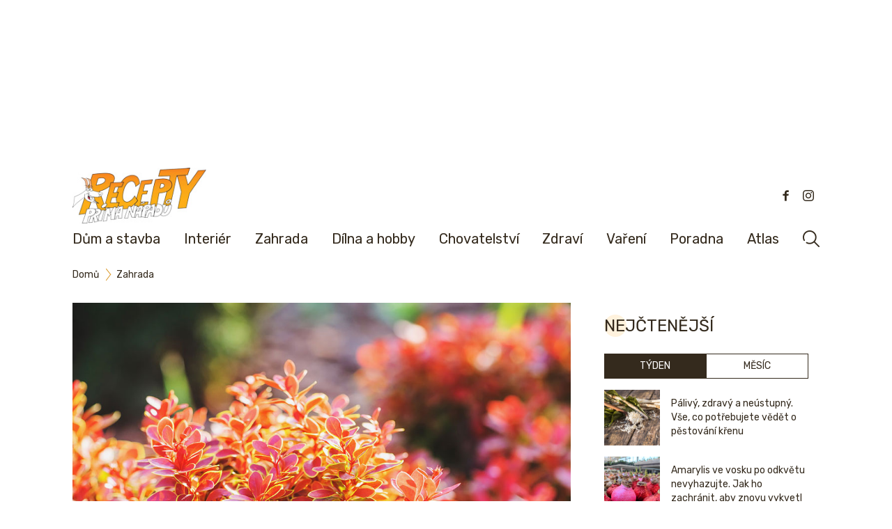

--- FILE ---
content_type: text/html; charset=UTF-8
request_url: https://www.receptyprimanapadu.cz/zahrada/dristal-je-nenarocny-ker-s-dekorativnimi-listy-i-zlutymi-kvety-jakou-peci-potrebuje/
body_size: 33800
content:
<!DOCTYPE html>
<html lang="cs">
<head>
    <meta charset="UTF-8">
    <title>Jak pěstovat dřišťál | Recepty prima nápadů</title>
    <meta name="viewport" content="width=device-width, initial-scale=1">
    <link rel="preconnect" href="https://fonts.googleapis.com">
    <link rel="preconnect" href="https://fonts.gstatic.com" crossorigin>
    <link href="https://fonts.googleapis.com/css2?family=Lato:wght@100;300;400;700&family=Rubik:ital,wght@0,300..900;1,300..900&display=swap" rel="stylesheet">

    <script src="https://ssp.seznam.cz/static/js/ssp.js"></script>
	<meta name='robots' content='index, follow, max-image-preview:large, max-snippet:-1, max-video-preview:-1' />
	<style>img:is([sizes="auto" i], [sizes^="auto," i]) { contain-intrinsic-size: 3000px 1500px }</style>
	
	<!-- This site is optimized with the Yoast SEO plugin v26.0 - https://yoast.com/wordpress/plugins/seo/ -->
	<meta name="description" content="Dřišťály jsou nenáročné keře. Dobře odolávají mrazům i znečištěnému městskému ovzduší." />
	<link rel="canonical" href="https://www.receptyprimanapadu.cz/zahrada/dristal-je-nenarocny-ker-s-dekorativnimi-listy-i-zlutymi-kvety-jakou-peci-potrebuje/" />
	<meta property="og:locale" content="cs_CZ" />
	<meta property="og:type" content="article" />
	<meta property="og:title" content="Dřišťál je nenáročný keř s dekorativními listy i žlutými květy. Jakou péči potřebuje?" />
	<meta property="og:description" content="Dřišťály jsou nenáročné keře. Dobře odolávají mrazům i znečištěnému městskému ovzduší." />
	<meta property="og:url" content="https://www.receptyprimanapadu.cz/zahrada/dristal-je-nenarocny-ker-s-dekorativnimi-listy-i-zlutymi-kvety-jakou-peci-potrebuje/" />
	<meta property="og:site_name" content="Recepty prima nápadů" />
	<meta property="article:publisher" content="https://www.facebook.com/receptyprimanapadu/" />
	<meta property="article:published_time" content="2022-10-18T22:29:55+00:00" />
	<meta property="article:modified_time" content="2023-10-20T18:06:23+00:00" />
	<meta property="og:image" content="https://www.receptyprimanapadu.cz/wp-content/uploads/2022/10/shutterstock_598467122.jpg" />
	<meta property="og:image:width" content="1000" />
	<meta property="og:image:height" content="763" />
	<meta property="og:image:type" content="image/jpeg" />
	<meta name="author" content="petra" />
	<meta name="twitter:card" content="summary_large_image" />
	<script type="application/ld+json" class="yoast-schema-graph">{"@context":"https://schema.org","@graph":[{"@type":"Article","@id":"https://www.receptyprimanapadu.cz/zahrada/dristal-je-nenarocny-ker-s-dekorativnimi-listy-i-zlutymi-kvety-jakou-peci-potrebuje/#article","isPartOf":{"@id":"https://www.receptyprimanapadu.cz/zahrada/dristal-je-nenarocny-ker-s-dekorativnimi-listy-i-zlutymi-kvety-jakou-peci-potrebuje/"},"author":{"name":"petra","@id":"https://www.receptyprimanapadu.cz/#/schema/person/bddf98945222ddcac468c8f2786f0878"},"headline":"Dřišťál je nenáročný keř s dekorativními listy i žlutými květy. Jakou péči potřebuje?","datePublished":"2022-10-18T22:29:55+00:00","dateModified":"2023-10-20T18:06:23+00:00","mainEntityOfPage":{"@id":"https://www.receptyprimanapadu.cz/zahrada/dristal-je-nenarocny-ker-s-dekorativnimi-listy-i-zlutymi-kvety-jakou-peci-potrebuje/"},"wordCount":795,"publisher":{"@id":"https://www.receptyprimanapadu.cz/#organization"},"image":{"@id":"https://www.receptyprimanapadu.cz/zahrada/dristal-je-nenarocny-ker-s-dekorativnimi-listy-i-zlutymi-kvety-jakou-peci-potrebuje/#primaryimage"},"thumbnailUrl":"https://www.receptyprimanapadu.cz/wp-content/uploads/2022/10/shutterstock_598467122.jpg","keywords":["dřišťál","kvetoucí keře","okrasné dřeviny"],"articleSection":["Zahrada"],"inLanguage":"cs"},{"@type":"WebPage","@id":"https://www.receptyprimanapadu.cz/zahrada/dristal-je-nenarocny-ker-s-dekorativnimi-listy-i-zlutymi-kvety-jakou-peci-potrebuje/","url":"https://www.receptyprimanapadu.cz/zahrada/dristal-je-nenarocny-ker-s-dekorativnimi-listy-i-zlutymi-kvety-jakou-peci-potrebuje/","name":"Jak pěstovat dřišťál | Recepty prima nápadů","isPartOf":{"@id":"https://www.receptyprimanapadu.cz/#website"},"primaryImageOfPage":{"@id":"https://www.receptyprimanapadu.cz/zahrada/dristal-je-nenarocny-ker-s-dekorativnimi-listy-i-zlutymi-kvety-jakou-peci-potrebuje/#primaryimage"},"image":{"@id":"https://www.receptyprimanapadu.cz/zahrada/dristal-je-nenarocny-ker-s-dekorativnimi-listy-i-zlutymi-kvety-jakou-peci-potrebuje/#primaryimage"},"thumbnailUrl":"https://www.receptyprimanapadu.cz/wp-content/uploads/2022/10/shutterstock_598467122.jpg","datePublished":"2022-10-18T22:29:55+00:00","dateModified":"2023-10-20T18:06:23+00:00","description":"Dřišťály jsou nenáročné keře. Dobře odolávají mrazům i znečištěnému městskému ovzduší.","breadcrumb":{"@id":"https://www.receptyprimanapadu.cz/zahrada/dristal-je-nenarocny-ker-s-dekorativnimi-listy-i-zlutymi-kvety-jakou-peci-potrebuje/#breadcrumb"},"inLanguage":"cs","potentialAction":[{"@type":"ReadAction","target":["https://www.receptyprimanapadu.cz/zahrada/dristal-je-nenarocny-ker-s-dekorativnimi-listy-i-zlutymi-kvety-jakou-peci-potrebuje/"]}]},{"@type":"ImageObject","inLanguage":"cs","@id":"https://www.receptyprimanapadu.cz/zahrada/dristal-je-nenarocny-ker-s-dekorativnimi-listy-i-zlutymi-kvety-jakou-peci-potrebuje/#primaryimage","url":"https://www.receptyprimanapadu.cz/wp-content/uploads/2022/10/shutterstock_598467122.jpg","contentUrl":"https://www.receptyprimanapadu.cz/wp-content/uploads/2022/10/shutterstock_598467122.jpg","width":1000,"height":763,"caption":"Dřišťál"},{"@type":"BreadcrumbList","@id":"https://www.receptyprimanapadu.cz/zahrada/dristal-je-nenarocny-ker-s-dekorativnimi-listy-i-zlutymi-kvety-jakou-peci-potrebuje/#breadcrumb","itemListElement":[{"@type":"ListItem","position":1,"name":"Domů","item":"https://www.receptyprimanapadu.cz/"},{"@type":"ListItem","position":2,"name":"Dřišťál je nenáročný keř s dekorativními listy i žlutými květy. Jakou péči potřebuje?"}]},{"@type":"WebSite","@id":"https://www.receptyprimanapadu.cz/#website","url":"https://www.receptyprimanapadu.cz/","name":"Recepty prima nápadů","description":"Vše pro váš dům, byt a zahradu","publisher":{"@id":"https://www.receptyprimanapadu.cz/#organization"},"potentialAction":[{"@type":"SearchAction","target":{"@type":"EntryPoint","urlTemplate":"https://www.receptyprimanapadu.cz/?s={search_term_string}"},"query-input":{"@type":"PropertyValueSpecification","valueRequired":true,"valueName":"search_term_string"}}],"inLanguage":"cs"},{"@type":"Organization","@id":"https://www.receptyprimanapadu.cz/#organization","name":"Jaga Media","url":"https://www.receptyprimanapadu.cz/","logo":{"@type":"ImageObject","inLanguage":"cs","@id":"https://www.receptyprimanapadu.cz/#/schema/logo/image/","url":"https://www.receptyprimanapadu.cz/wp-content/uploads/2018/06/Logo_JAGAcz_stranky_2.jpg","contentUrl":"https://www.receptyprimanapadu.cz/wp-content/uploads/2018/06/Logo_JAGAcz_stranky_2.jpg","width":192,"height":47,"caption":"Jaga Media"},"image":{"@id":"https://www.receptyprimanapadu.cz/#/schema/logo/image/"},"sameAs":["https://www.facebook.com/receptyprimanapadu/","https://www.instagram.com/receptyprimanapadu/"]},{"@type":"Person","@id":"https://www.receptyprimanapadu.cz/#/schema/person/bddf98945222ddcac468c8f2786f0878","name":"petra","image":{"@type":"ImageObject","inLanguage":"cs","@id":"https://www.receptyprimanapadu.cz/#/schema/person/image/","url":"https://secure.gravatar.com/avatar/33f0da954ad1a28cac93c4d94c3fd8070d769f7206ba1f2e71a5d5329e9864d3?s=96&d=mm&r=g","contentUrl":"https://secure.gravatar.com/avatar/33f0da954ad1a28cac93c4d94c3fd8070d769f7206ba1f2e71a5d5329e9864d3?s=96&d=mm&r=g","caption":"petra"},"url":"https://www.receptyprimanapadu.cz/author/petra/"}]}</script>
	<!-- / Yoast SEO plugin. -->


<script type="text/javascript" id="wpp-js" src="https://www.receptyprimanapadu.cz/wp-content/plugins/wordpress-popular-posts/assets/js/wpp.min.js?ver=7.3.3" data-sampling="0" data-sampling-rate="100" data-api-url="https://www.receptyprimanapadu.cz/wp-json/wordpress-popular-posts" data-post-id="29828" data-token="f45d3b8a64" data-lang="0" data-debug="0"></script>
<script type="text/javascript">
/* <![CDATA[ */
window._wpemojiSettings = {"baseUrl":"https:\/\/s.w.org\/images\/core\/emoji\/16.0.1\/72x72\/","ext":".png","svgUrl":"https:\/\/s.w.org\/images\/core\/emoji\/16.0.1\/svg\/","svgExt":".svg","source":{"concatemoji":"https:\/\/www.receptyprimanapadu.cz\/wp-includes\/js\/wp-emoji-release.min.js?ver=6.8.3"}};
/*! This file is auto-generated */
!function(s,n){var o,i,e;function c(e){try{var t={supportTests:e,timestamp:(new Date).valueOf()};sessionStorage.setItem(o,JSON.stringify(t))}catch(e){}}function p(e,t,n){e.clearRect(0,0,e.canvas.width,e.canvas.height),e.fillText(t,0,0);var t=new Uint32Array(e.getImageData(0,0,e.canvas.width,e.canvas.height).data),a=(e.clearRect(0,0,e.canvas.width,e.canvas.height),e.fillText(n,0,0),new Uint32Array(e.getImageData(0,0,e.canvas.width,e.canvas.height).data));return t.every(function(e,t){return e===a[t]})}function u(e,t){e.clearRect(0,0,e.canvas.width,e.canvas.height),e.fillText(t,0,0);for(var n=e.getImageData(16,16,1,1),a=0;a<n.data.length;a++)if(0!==n.data[a])return!1;return!0}function f(e,t,n,a){switch(t){case"flag":return n(e,"\ud83c\udff3\ufe0f\u200d\u26a7\ufe0f","\ud83c\udff3\ufe0f\u200b\u26a7\ufe0f")?!1:!n(e,"\ud83c\udde8\ud83c\uddf6","\ud83c\udde8\u200b\ud83c\uddf6")&&!n(e,"\ud83c\udff4\udb40\udc67\udb40\udc62\udb40\udc65\udb40\udc6e\udb40\udc67\udb40\udc7f","\ud83c\udff4\u200b\udb40\udc67\u200b\udb40\udc62\u200b\udb40\udc65\u200b\udb40\udc6e\u200b\udb40\udc67\u200b\udb40\udc7f");case"emoji":return!a(e,"\ud83e\udedf")}return!1}function g(e,t,n,a){var r="undefined"!=typeof WorkerGlobalScope&&self instanceof WorkerGlobalScope?new OffscreenCanvas(300,150):s.createElement("canvas"),o=r.getContext("2d",{willReadFrequently:!0}),i=(o.textBaseline="top",o.font="600 32px Arial",{});return e.forEach(function(e){i[e]=t(o,e,n,a)}),i}function t(e){var t=s.createElement("script");t.src=e,t.defer=!0,s.head.appendChild(t)}"undefined"!=typeof Promise&&(o="wpEmojiSettingsSupports",i=["flag","emoji"],n.supports={everything:!0,everythingExceptFlag:!0},e=new Promise(function(e){s.addEventListener("DOMContentLoaded",e,{once:!0})}),new Promise(function(t){var n=function(){try{var e=JSON.parse(sessionStorage.getItem(o));if("object"==typeof e&&"number"==typeof e.timestamp&&(new Date).valueOf()<e.timestamp+604800&&"object"==typeof e.supportTests)return e.supportTests}catch(e){}return null}();if(!n){if("undefined"!=typeof Worker&&"undefined"!=typeof OffscreenCanvas&&"undefined"!=typeof URL&&URL.createObjectURL&&"undefined"!=typeof Blob)try{var e="postMessage("+g.toString()+"("+[JSON.stringify(i),f.toString(),p.toString(),u.toString()].join(",")+"));",a=new Blob([e],{type:"text/javascript"}),r=new Worker(URL.createObjectURL(a),{name:"wpTestEmojiSupports"});return void(r.onmessage=function(e){c(n=e.data),r.terminate(),t(n)})}catch(e){}c(n=g(i,f,p,u))}t(n)}).then(function(e){for(var t in e)n.supports[t]=e[t],n.supports.everything=n.supports.everything&&n.supports[t],"flag"!==t&&(n.supports.everythingExceptFlag=n.supports.everythingExceptFlag&&n.supports[t]);n.supports.everythingExceptFlag=n.supports.everythingExceptFlag&&!n.supports.flag,n.DOMReady=!1,n.readyCallback=function(){n.DOMReady=!0}}).then(function(){return e}).then(function(){var e;n.supports.everything||(n.readyCallback(),(e=n.source||{}).concatemoji?t(e.concatemoji):e.wpemoji&&e.twemoji&&(t(e.twemoji),t(e.wpemoji)))}))}((window,document),window._wpemojiSettings);
/* ]]> */
</script>
<!-- receptyprimanapadu.cz is managing ads with Advanced Ads – https://wpadvancedads.com/ --><script id="recep-ready">
			window.advanced_ads_ready=function(e,a){a=a||"complete";var d=function(e){return"interactive"===a?"loading"!==e:"complete"===e};d(document.readyState)?e():document.addEventListener("readystatechange",(function(a){d(a.target.readyState)&&e()}),{once:"interactive"===a})},window.advanced_ads_ready_queue=window.advanced_ads_ready_queue||[];		</script>
				<script>
			document.addEventListener( 'aagam_empty_slot', function ( ev ) {
				const div = document.getElementById( ev.detail );
				if ( ! div ) {
					return;
				}
				const prefix = 'recep-', wrapper = div.closest( '[id^="' + prefix + '"]' );
				if ( ! wrapper ) {
					return;
				}
				if ( wrapper.classList.contains( prefix + 'sticky' ) || wrapper.classList.contains( prefix + 'layer' ) ) {
					return;
				}
				wrapper.style.display = 'none';
			} );
		</script>
		<link rel='stylesheet' id='rpn_style-css' href='https://www.receptyprimanapadu.cz/wp-content/themes/rpn/assets/css/app.css?ver=1759146600' type='text/css' media='all' />
<style id='wp-emoji-styles-inline-css' type='text/css'>

	img.wp-smiley, img.emoji {
		display: inline !important;
		border: none !important;
		box-shadow: none !important;
		height: 1em !important;
		width: 1em !important;
		margin: 0 0.07em !important;
		vertical-align: -0.1em !important;
		background: none !important;
		padding: 0 !important;
	}
</style>
<link rel='stylesheet' id='wp-block-library-css' href='https://www.receptyprimanapadu.cz/wp-includes/css/dist/block-library/style.min.css?ver=6.8.3' type='text/css' media='all' />
<link rel='stylesheet' id='flex-posts-css' href='https://www.receptyprimanapadu.cz/wp-content/plugins/flex-posts/public/css/flex-posts.min.css?ver=1.11.0' type='text/css' media='all' />
<style id='feedzy-rss-feeds-loop-style-inline-css' type='text/css'>
.wp-block-feedzy-rss-feeds-loop{display:grid;gap:24px;grid-template-columns:repeat(1,1fr)}@media(min-width:782px){.wp-block-feedzy-rss-feeds-loop.feedzy-loop-columns-2,.wp-block-feedzy-rss-feeds-loop.feedzy-loop-columns-3,.wp-block-feedzy-rss-feeds-loop.feedzy-loop-columns-4,.wp-block-feedzy-rss-feeds-loop.feedzy-loop-columns-5{grid-template-columns:repeat(2,1fr)}}@media(min-width:960px){.wp-block-feedzy-rss-feeds-loop.feedzy-loop-columns-2{grid-template-columns:repeat(2,1fr)}.wp-block-feedzy-rss-feeds-loop.feedzy-loop-columns-3{grid-template-columns:repeat(3,1fr)}.wp-block-feedzy-rss-feeds-loop.feedzy-loop-columns-4{grid-template-columns:repeat(4,1fr)}.wp-block-feedzy-rss-feeds-loop.feedzy-loop-columns-5{grid-template-columns:repeat(5,1fr)}}.wp-block-feedzy-rss-feeds-loop .wp-block-image.is-style-rounded img{border-radius:9999px}.wp-block-feedzy-rss-feeds-loop .wp-block-image:has(:is(img:not([src]),img[src=""])){display:none}

</style>
<style id='global-styles-inline-css' type='text/css'>
:root{--wp--preset--aspect-ratio--square: 1;--wp--preset--aspect-ratio--4-3: 4/3;--wp--preset--aspect-ratio--3-4: 3/4;--wp--preset--aspect-ratio--3-2: 3/2;--wp--preset--aspect-ratio--2-3: 2/3;--wp--preset--aspect-ratio--16-9: 16/9;--wp--preset--aspect-ratio--9-16: 9/16;--wp--preset--color--black: #000000;--wp--preset--color--cyan-bluish-gray: #abb8c3;--wp--preset--color--white: #ffffff;--wp--preset--color--pale-pink: #f78da7;--wp--preset--color--vivid-red: #cf2e2e;--wp--preset--color--luminous-vivid-orange: #ff6900;--wp--preset--color--luminous-vivid-amber: #fcb900;--wp--preset--color--light-green-cyan: #7bdcb5;--wp--preset--color--vivid-green-cyan: #00d084;--wp--preset--color--pale-cyan-blue: #8ed1fc;--wp--preset--color--vivid-cyan-blue: #0693e3;--wp--preset--color--vivid-purple: #9b51e0;--wp--preset--color--primary: #0EA5E9;--wp--preset--color--secondary: #14B8A6;--wp--preset--color--dark: #1F2937;--wp--preset--color--light: #F9FAFB;--wp--preset--gradient--vivid-cyan-blue-to-vivid-purple: linear-gradient(135deg,rgba(6,147,227,1) 0%,rgb(155,81,224) 100%);--wp--preset--gradient--light-green-cyan-to-vivid-green-cyan: linear-gradient(135deg,rgb(122,220,180) 0%,rgb(0,208,130) 100%);--wp--preset--gradient--luminous-vivid-amber-to-luminous-vivid-orange: linear-gradient(135deg,rgba(252,185,0,1) 0%,rgba(255,105,0,1) 100%);--wp--preset--gradient--luminous-vivid-orange-to-vivid-red: linear-gradient(135deg,rgba(255,105,0,1) 0%,rgb(207,46,46) 100%);--wp--preset--gradient--very-light-gray-to-cyan-bluish-gray: linear-gradient(135deg,rgb(238,238,238) 0%,rgb(169,184,195) 100%);--wp--preset--gradient--cool-to-warm-spectrum: linear-gradient(135deg,rgb(74,234,220) 0%,rgb(151,120,209) 20%,rgb(207,42,186) 40%,rgb(238,44,130) 60%,rgb(251,105,98) 80%,rgb(254,248,76) 100%);--wp--preset--gradient--blush-light-purple: linear-gradient(135deg,rgb(255,206,236) 0%,rgb(152,150,240) 100%);--wp--preset--gradient--blush-bordeaux: linear-gradient(135deg,rgb(254,205,165) 0%,rgb(254,45,45) 50%,rgb(107,0,62) 100%);--wp--preset--gradient--luminous-dusk: linear-gradient(135deg,rgb(255,203,112) 0%,rgb(199,81,192) 50%,rgb(65,88,208) 100%);--wp--preset--gradient--pale-ocean: linear-gradient(135deg,rgb(255,245,203) 0%,rgb(182,227,212) 50%,rgb(51,167,181) 100%);--wp--preset--gradient--electric-grass: linear-gradient(135deg,rgb(202,248,128) 0%,rgb(113,206,126) 100%);--wp--preset--gradient--midnight: linear-gradient(135deg,rgb(2,3,129) 0%,rgb(40,116,252) 100%);--wp--preset--font-size--small: 0.875rem;--wp--preset--font-size--medium: 20px;--wp--preset--font-size--large: 1.125rem;--wp--preset--font-size--x-large: 42px;--wp--preset--font-size--regular: 1.5rem;--wp--preset--font-size--xl: 1.25rem;--wp--preset--font-size--xxl: 1.5rem;--wp--preset--font-size--xxxl: 1.875rem;--wp--preset--spacing--20: 0.44rem;--wp--preset--spacing--30: 0.67rem;--wp--preset--spacing--40: 1rem;--wp--preset--spacing--50: 1.5rem;--wp--preset--spacing--60: 2.25rem;--wp--preset--spacing--70: 3.38rem;--wp--preset--spacing--80: 5.06rem;--wp--preset--shadow--natural: 6px 6px 9px rgba(0, 0, 0, 0.2);--wp--preset--shadow--deep: 12px 12px 50px rgba(0, 0, 0, 0.4);--wp--preset--shadow--sharp: 6px 6px 0px rgba(0, 0, 0, 0.2);--wp--preset--shadow--outlined: 6px 6px 0px -3px rgba(255, 255, 255, 1), 6px 6px rgba(0, 0, 0, 1);--wp--preset--shadow--crisp: 6px 6px 0px rgba(0, 0, 0, 1);}:root { --wp--style--global--content-size: 960px;--wp--style--global--wide-size: 1280px; }:where(body) { margin: 0; }.wp-site-blocks > .alignleft { float: left; margin-right: 2em; }.wp-site-blocks > .alignright { float: right; margin-left: 2em; }.wp-site-blocks > .aligncenter { justify-content: center; margin-left: auto; margin-right: auto; }:where(.is-layout-flex){gap: 0.5em;}:where(.is-layout-grid){gap: 0.5em;}.is-layout-flow > .alignleft{float: left;margin-inline-start: 0;margin-inline-end: 2em;}.is-layout-flow > .alignright{float: right;margin-inline-start: 2em;margin-inline-end: 0;}.is-layout-flow > .aligncenter{margin-left: auto !important;margin-right: auto !important;}.is-layout-constrained > .alignleft{float: left;margin-inline-start: 0;margin-inline-end: 2em;}.is-layout-constrained > .alignright{float: right;margin-inline-start: 2em;margin-inline-end: 0;}.is-layout-constrained > .aligncenter{margin-left: auto !important;margin-right: auto !important;}.is-layout-constrained > :where(:not(.alignleft):not(.alignright):not(.alignfull)){max-width: var(--wp--style--global--content-size);margin-left: auto !important;margin-right: auto !important;}.is-layout-constrained > .alignwide{max-width: var(--wp--style--global--wide-size);}body .is-layout-flex{display: flex;}.is-layout-flex{flex-wrap: wrap;align-items: center;}.is-layout-flex > :is(*, div){margin: 0;}body .is-layout-grid{display: grid;}.is-layout-grid > :is(*, div){margin: 0;}body{padding-top: 0px;padding-right: 0px;padding-bottom: 0px;padding-left: 0px;}a:where(:not(.wp-element-button)){text-decoration: underline;}:root :where(.wp-element-button, .wp-block-button__link){background-color: #32373c;border-width: 0;color: #fff;font-family: inherit;font-size: inherit;line-height: inherit;padding: calc(0.667em + 2px) calc(1.333em + 2px);text-decoration: none;}.has-black-color{color: var(--wp--preset--color--black) !important;}.has-cyan-bluish-gray-color{color: var(--wp--preset--color--cyan-bluish-gray) !important;}.has-white-color{color: var(--wp--preset--color--white) !important;}.has-pale-pink-color{color: var(--wp--preset--color--pale-pink) !important;}.has-vivid-red-color{color: var(--wp--preset--color--vivid-red) !important;}.has-luminous-vivid-orange-color{color: var(--wp--preset--color--luminous-vivid-orange) !important;}.has-luminous-vivid-amber-color{color: var(--wp--preset--color--luminous-vivid-amber) !important;}.has-light-green-cyan-color{color: var(--wp--preset--color--light-green-cyan) !important;}.has-vivid-green-cyan-color{color: var(--wp--preset--color--vivid-green-cyan) !important;}.has-pale-cyan-blue-color{color: var(--wp--preset--color--pale-cyan-blue) !important;}.has-vivid-cyan-blue-color{color: var(--wp--preset--color--vivid-cyan-blue) !important;}.has-vivid-purple-color{color: var(--wp--preset--color--vivid-purple) !important;}.has-primary-color{color: var(--wp--preset--color--primary) !important;}.has-secondary-color{color: var(--wp--preset--color--secondary) !important;}.has-dark-color{color: var(--wp--preset--color--dark) !important;}.has-light-color{color: var(--wp--preset--color--light) !important;}.has-black-background-color{background-color: var(--wp--preset--color--black) !important;}.has-cyan-bluish-gray-background-color{background-color: var(--wp--preset--color--cyan-bluish-gray) !important;}.has-white-background-color{background-color: var(--wp--preset--color--white) !important;}.has-pale-pink-background-color{background-color: var(--wp--preset--color--pale-pink) !important;}.has-vivid-red-background-color{background-color: var(--wp--preset--color--vivid-red) !important;}.has-luminous-vivid-orange-background-color{background-color: var(--wp--preset--color--luminous-vivid-orange) !important;}.has-luminous-vivid-amber-background-color{background-color: var(--wp--preset--color--luminous-vivid-amber) !important;}.has-light-green-cyan-background-color{background-color: var(--wp--preset--color--light-green-cyan) !important;}.has-vivid-green-cyan-background-color{background-color: var(--wp--preset--color--vivid-green-cyan) !important;}.has-pale-cyan-blue-background-color{background-color: var(--wp--preset--color--pale-cyan-blue) !important;}.has-vivid-cyan-blue-background-color{background-color: var(--wp--preset--color--vivid-cyan-blue) !important;}.has-vivid-purple-background-color{background-color: var(--wp--preset--color--vivid-purple) !important;}.has-primary-background-color{background-color: var(--wp--preset--color--primary) !important;}.has-secondary-background-color{background-color: var(--wp--preset--color--secondary) !important;}.has-dark-background-color{background-color: var(--wp--preset--color--dark) !important;}.has-light-background-color{background-color: var(--wp--preset--color--light) !important;}.has-black-border-color{border-color: var(--wp--preset--color--black) !important;}.has-cyan-bluish-gray-border-color{border-color: var(--wp--preset--color--cyan-bluish-gray) !important;}.has-white-border-color{border-color: var(--wp--preset--color--white) !important;}.has-pale-pink-border-color{border-color: var(--wp--preset--color--pale-pink) !important;}.has-vivid-red-border-color{border-color: var(--wp--preset--color--vivid-red) !important;}.has-luminous-vivid-orange-border-color{border-color: var(--wp--preset--color--luminous-vivid-orange) !important;}.has-luminous-vivid-amber-border-color{border-color: var(--wp--preset--color--luminous-vivid-amber) !important;}.has-light-green-cyan-border-color{border-color: var(--wp--preset--color--light-green-cyan) !important;}.has-vivid-green-cyan-border-color{border-color: var(--wp--preset--color--vivid-green-cyan) !important;}.has-pale-cyan-blue-border-color{border-color: var(--wp--preset--color--pale-cyan-blue) !important;}.has-vivid-cyan-blue-border-color{border-color: var(--wp--preset--color--vivid-cyan-blue) !important;}.has-vivid-purple-border-color{border-color: var(--wp--preset--color--vivid-purple) !important;}.has-primary-border-color{border-color: var(--wp--preset--color--primary) !important;}.has-secondary-border-color{border-color: var(--wp--preset--color--secondary) !important;}.has-dark-border-color{border-color: var(--wp--preset--color--dark) !important;}.has-light-border-color{border-color: var(--wp--preset--color--light) !important;}.has-vivid-cyan-blue-to-vivid-purple-gradient-background{background: var(--wp--preset--gradient--vivid-cyan-blue-to-vivid-purple) !important;}.has-light-green-cyan-to-vivid-green-cyan-gradient-background{background: var(--wp--preset--gradient--light-green-cyan-to-vivid-green-cyan) !important;}.has-luminous-vivid-amber-to-luminous-vivid-orange-gradient-background{background: var(--wp--preset--gradient--luminous-vivid-amber-to-luminous-vivid-orange) !important;}.has-luminous-vivid-orange-to-vivid-red-gradient-background{background: var(--wp--preset--gradient--luminous-vivid-orange-to-vivid-red) !important;}.has-very-light-gray-to-cyan-bluish-gray-gradient-background{background: var(--wp--preset--gradient--very-light-gray-to-cyan-bluish-gray) !important;}.has-cool-to-warm-spectrum-gradient-background{background: var(--wp--preset--gradient--cool-to-warm-spectrum) !important;}.has-blush-light-purple-gradient-background{background: var(--wp--preset--gradient--blush-light-purple) !important;}.has-blush-bordeaux-gradient-background{background: var(--wp--preset--gradient--blush-bordeaux) !important;}.has-luminous-dusk-gradient-background{background: var(--wp--preset--gradient--luminous-dusk) !important;}.has-pale-ocean-gradient-background{background: var(--wp--preset--gradient--pale-ocean) !important;}.has-electric-grass-gradient-background{background: var(--wp--preset--gradient--electric-grass) !important;}.has-midnight-gradient-background{background: var(--wp--preset--gradient--midnight) !important;}.has-small-font-size{font-size: var(--wp--preset--font-size--small) !important;}.has-medium-font-size{font-size: var(--wp--preset--font-size--medium) !important;}.has-large-font-size{font-size: var(--wp--preset--font-size--large) !important;}.has-x-large-font-size{font-size: var(--wp--preset--font-size--x-large) !important;}.has-regular-font-size{font-size: var(--wp--preset--font-size--regular) !important;}.has-xl-font-size{font-size: var(--wp--preset--font-size--xl) !important;}.has-xxl-font-size{font-size: var(--wp--preset--font-size--xxl) !important;}.has-xxxl-font-size{font-size: var(--wp--preset--font-size--xxxl) !important;}
:where(.wp-block-post-template.is-layout-flex){gap: 1.25em;}:where(.wp-block-post-template.is-layout-grid){gap: 1.25em;}
:where(.wp-block-columns.is-layout-flex){gap: 2em;}:where(.wp-block-columns.is-layout-grid){gap: 2em;}
:root :where(.wp-block-pullquote){font-size: 1.5em;line-height: 1.6;}
</style>
<link rel='stylesheet' id='mashsb-styles-css' href='https://www.receptyprimanapadu.cz/wp-content/plugins/mashsharer/assets/css/mashsb.min.css?ver=4.0.47' type='text/css' media='all' />
<style id='mashsb-styles-inline-css' type='text/css'>
.mashsb-count {color:#cccccc;}.mashsb-buttons a {
        background-image: -webkit-linear-gradient(bottom,rgba(0, 0, 0, 0.17) 0%,rgba(255, 255, 255, 0.17) 100%);
        background-image: -moz-linear-gradient(bottom,rgba(0, 0, 0, 0.17) 0%,rgba(255, 255, 255, 0.17) 100%);
        background-image: linear-gradient(bottom,rgba(0,0,0,.17) 0%,rgba(255,255,255,.17) 100%);}
</style>
<link rel='stylesheet' id='animate-css' href='https://www.receptyprimanapadu.cz/wp-content/plugins/wp-quiz-pro/assets/frontend/css/animate.css?ver=3.6.0' type='text/css' media='all' />
<link rel='stylesheet' id='wp-quiz-css' href='https://www.receptyprimanapadu.cz/wp-content/plugins/wp-quiz-pro/assets/frontend/css/wp-quiz.css?ver=2.1.8' type='text/css' media='all' />
<link rel='stylesheet' id='wordpress-popular-posts-css-css' href='https://www.receptyprimanapadu.cz/wp-content/plugins/wordpress-popular-posts/assets/css/wpp.css?ver=7.3.3' type='text/css' media='all' />
<script type="text/javascript" src="https://www.receptyprimanapadu.cz/wp-includes/js/jquery/jquery.min.js?ver=3.7.1" id="jquery-core-js"></script>
<script type="text/javascript" src="https://www.receptyprimanapadu.cz/wp-includes/js/jquery/jquery-migrate.min.js?ver=3.4.1" id="jquery-migrate-js"></script>
<script type="text/javascript" id="advanced-ads-advanced-js-js-extra">
/* <![CDATA[ */
var advads_options = {"blog_id":"1","privacy":{"custom-cookie-name":"szncmpone","custom-cookie-value":"1","show-non-personalized-adsense":"on","consent-method":"iab_tcf_20","enabled":false,"state":"not_needed"}};
/* ]]> */
</script>
<script type="text/javascript" src="https://www.receptyprimanapadu.cz/wp-content/plugins/advanced-ads/public/assets/js/advanced.min.js?ver=1.56.2" id="advanced-ads-advanced-js-js"></script>
<script type="text/javascript" id="advanced_ads_pro/visitor_conditions-js-extra">
/* <![CDATA[ */
var advanced_ads_pro_visitor_conditions = {"referrer_cookie_name":"advanced_ads_pro_visitor_referrer","referrer_exdays":"365","page_impr_cookie_name":"advanced_ads_page_impressions","page_impr_exdays":"3650"};
/* ]]> */
</script>
<script type="text/javascript" src="https://www.receptyprimanapadu.cz/wp-content/plugins/advanced-ads-pro/modules/advanced-visitor-conditions/inc/conditions.min.js?ver=2.25.2" id="advanced_ads_pro/visitor_conditions-js"></script>
<link rel="https://api.w.org/" href="https://www.receptyprimanapadu.cz/wp-json/" /><link rel="alternate" title="JSON" type="application/json" href="https://www.receptyprimanapadu.cz/wp-json/wp/v2/posts/29828" /><link rel="EditURI" type="application/rsd+xml" title="RSD" href="https://www.receptyprimanapadu.cz/xmlrpc.php?rsd" />
<meta name="generator" content="WordPress 6.8.3" />
<link rel='shortlink' href='https://www.receptyprimanapadu.cz/?p=29828' />
<link rel="alternate" title="oEmbed (JSON)" type="application/json+oembed" href="https://www.receptyprimanapadu.cz/wp-json/oembed/1.0/embed?url=https%3A%2F%2Fwww.receptyprimanapadu.cz%2Fzahrada%2Fdristal-je-nenarocny-ker-s-dekorativnimi-listy-i-zlutymi-kvety-jakou-peci-potrebuje%2F" />
<link rel="alternate" title="oEmbed (XML)" type="text/xml+oembed" href="https://www.receptyprimanapadu.cz/wp-json/oembed/1.0/embed?url=https%3A%2F%2Fwww.receptyprimanapadu.cz%2Fzahrada%2Fdristal-je-nenarocny-ker-s-dekorativnimi-listy-i-zlutymi-kvety-jakou-peci-potrebuje%2F&#038;format=xml" />
    <script>
        window.dataLayer = window.dataLayer || [];
        window.dataLayer.push({
            'event': 'customDimensionLoaded',
            'customDimensionIsPR': 'Normal'
        });
    </script>
    <style type="text/css">
.feedzy-rss-link-icon:after {
	content: url("https://www.receptyprimanapadu.cz/wp-content/plugins/feedzy-rss-feeds/img/external-link.png");
	margin-left: 3px;
}
</style>
		<script>document.documentElement.className += " js";</script>
            <style id="wpp-loading-animation-styles">@-webkit-keyframes bgslide{from{background-position-x:0}to{background-position-x:-200%}}@keyframes bgslide{from{background-position-x:0}to{background-position-x:-200%}}.wpp-widget-block-placeholder,.wpp-shortcode-placeholder{margin:0 auto;width:60px;height:3px;background:#dd3737;background:linear-gradient(90deg,#dd3737 0%,#571313 10%,#dd3737 100%);background-size:200% auto;border-radius:3px;-webkit-animation:bgslide 1s infinite linear;animation:bgslide 1s infinite linear}</style>
            <script>advads_items = { conditions: {}, display_callbacks: {}, display_effect_callbacks: {}, hide_callbacks: {}, backgrounds: {}, effect_durations: {}, close_functions: {}, showed: [] };</script><style type="text/css" id="recep-layer-custom-css"></style><script type="text/javascript">
		var advadsCfpQueue = [];
		var advadsCfpAd = function( adID ){
			if ( 'undefined' == typeof advadsProCfp ) { advadsCfpQueue.push( adID ) } else { advadsProCfp.addElement( adID ) }
		};
		</script>
		    <script>
        function checkCookie(name) {
            let cookies = document.cookie.split(';');
            for (let i = 0; i < cookies.length; i++) {
                let cookie = cookies[i].trim();
                if (cookie.startsWith(name + '=')) {
                    return true;
                }
            }
            return false;
        }
    </script>
    <meta name="google-site-verification" content="9GrHUa3GPF9Y29dLaMJBkxkrXAgjGWjoem0_Hs6pKZ0" />
<meta name="google-site-verification" content="yx1ZPgVeb2tP6uEQEksRgGmDw2Odu7OlVw99xV544xE" />
<meta name="facebook-domain-verification" content="455cfzx2icee8bx50imf033b29tyf7" /><!-- <script src="https://ssp.seznam.cz/static/js/ssp.js"></script> --!><!-- InMobi Choice. Consent Manager Tag v3.0 (for TCF 2.2) -->
<script type="text/javascript" async=true>
(function() {
	console.log('inmobi test');
  var host = window.location.hostname;
  var element = document.createElement('script');
  var firstScript = document.getElementsByTagName('script')[0];
  var url = 'https://cmp.inmobi.com'
    .concat('/choice/', '-YyjHcCaprhaF', '/', host, '/choice.js?tag_version=V3');
  var uspTries = 0;
  var uspTriesLimit = 3;
  element.async = true;
  element.type = 'text/javascript';
  element.src = url;

  firstScript.parentNode.insertBefore(element, firstScript);

  function makeStub() {
    var TCF_LOCATOR_NAME = '__tcfapiLocator';
    var queue = [];
    var win = window;
    var cmpFrame;

    function addFrame() {
      var doc = win.document;
      var otherCMP = !!(win.frames[TCF_LOCATOR_NAME]);

      if (!otherCMP) {
        if (doc.body) {
          var iframe = doc.createElement('iframe');

          iframe.style.cssText = 'display:none';
          iframe.name = TCF_LOCATOR_NAME;
          doc.body.appendChild(iframe);
        } else {
          setTimeout(addFrame, 5);
        }
      }
      return !otherCMP;
    }

    function tcfAPIHandler() {
      var gdprApplies;
      var args = arguments;

      if (!args.length) {
        return queue;
      } else if (args[0] === 'setGdprApplies') {
        if (
          args.length > 3 &&
          args[2] === 2 &&
          typeof args[3] === 'boolean'
        ) {
          gdprApplies = args[3];
          if (typeof args[2] === 'function') {
            args[2]('set', true);
          }
        }
      } else if (args[0] === 'ping') {
        var retr = {
          gdprApplies: gdprApplies,
          cmpLoaded: false,
          cmpStatus: 'stub'
        };

        if (typeof args[2] === 'function') {
          args[2](retr);
        }
      } else {
        if(args[0] === 'init' && typeof args[3] === 'object') {
          args[3] = Object.assign(args[3], { tag_version: 'V3' });
        }
        queue.push(args);
      }
    }

    function postMessageEventHandler(event) {
      var msgIsString = typeof event.data === 'string';
      var json = {};

      try {
        if (msgIsString) {
          json = JSON.parse(event.data);
        } else {
          json = event.data;
        }
      } catch (ignore) {}

      var payload = json.__tcfapiCall;

      if (payload) {
        window.__tcfapi(
          payload.command,
          payload.version,
          function(retValue, success) {
            var returnMsg = {
              __tcfapiReturn: {
                returnValue: retValue,
                success: success,
                callId: payload.callId
              }
            };
            if (msgIsString) {
              returnMsg = JSON.stringify(returnMsg);
            }
            if (event && event.source && event.source.postMessage) {
              event.source.postMessage(returnMsg, '*');
            }
          },
          payload.parameter
        );
      }
    }

    while (win) {
      try {
        if (win.frames[TCF_LOCATOR_NAME]) {
          cmpFrame = win;
          break;
        }
      } catch (ignore) {}

      if (win === window.top) {
        break;
      }
      win = win.parent;
    }
    if (!cmpFrame) {
      addFrame();
      win.__tcfapi = tcfAPIHandler;
      win.addEventListener('message', postMessageEventHandler, false);
    }
  };

  makeStub();

  function makeGppStub() {
    const CMP_ID = 10;
    const SUPPORTED_APIS = [
      '2:tcfeuv2',
      '6:uspv1',
      '7:usnatv1',
      '8:usca',
      '9:usvav1',
      '10:uscov1',
      '11:usutv1',
      '12:usctv1'
    ];

    window.__gpp_addFrame = function (n) {
      if (!window.frames[n]) {
        if (document.body) {
          var i = document.createElement("iframe");
          i.style.cssText = "display:none";
          i.name = n;
          document.body.appendChild(i);
        } else {
          window.setTimeout(window.__gpp_addFrame, 10, n);
        }
      }
    };
    window.__gpp_stub = function () {
      var b = arguments;
      __gpp.queue = __gpp.queue || [];
      __gpp.events = __gpp.events || [];

      if (!b.length || (b.length == 1 && b[0] == "queue")) {
        return __gpp.queue;
      }

      if (b.length == 1 && b[0] == "events") {
        return __gpp.events;
      }

      var cmd = b[0];
      var clb = b.length > 1 ? b[1] : null;
      var par = b.length > 2 ? b[2] : null;
      if (cmd === "ping") {
        clb(
          {
            gppVersion: "1.1", // must be “Version.Subversion”, current: “1.1”
            cmpStatus: "stub", // possible values: stub, loading, loaded, error
            cmpDisplayStatus: "hidden", // possible values: hidden, visible, disabled
            signalStatus: "not ready", // possible values: not ready, ready
            supportedAPIs: SUPPORTED_APIS, // list of supported APIs
            cmpId: CMP_ID, // IAB assigned CMP ID, may be 0 during stub/loading
            sectionList: [],
            applicableSections: [-1],
            gppString: "",
            parsedSections: {},
          },
          true
        );
      } else if (cmd === "addEventListener") {
        if (!("lastId" in __gpp)) {
          __gpp.lastId = 0;
        }
        __gpp.lastId++;
        var lnr = __gpp.lastId;
        __gpp.events.push({
          id: lnr,
          callback: clb,
          parameter: par,
        });
        clb(
          {
            eventName: "listenerRegistered",
            listenerId: lnr, // Registered ID of the listener
            data: true, // positive signal
            pingData: {
              gppVersion: "1.1", // must be “Version.Subversion”, current: “1.1”
              cmpStatus: "stub", // possible values: stub, loading, loaded, error
              cmpDisplayStatus: "hidden", // possible values: hidden, visible, disabled
              signalStatus: "not ready", // possible values: not ready, ready
              supportedAPIs: SUPPORTED_APIS, // list of supported APIs
              cmpId: CMP_ID, // list of supported APIs
              sectionList: [],
              applicableSections: [-1],
              gppString: "",
              parsedSections: {},
            },
          },
          true
        );
      } else if (cmd === "removeEventListener") {
        var success = false;
        for (var i = 0; i < __gpp.events.length; i++) {
          if (__gpp.events[i].id == par) {
            __gpp.events.splice(i, 1);
            success = true;
            break;
          }
        }
        clb(
          {
            eventName: "listenerRemoved",
            listenerId: par, // Registered ID of the listener
            data: success, // status info
            pingData: {
              gppVersion: "1.1", // must be “Version.Subversion”, current: “1.1”
              cmpStatus: "stub", // possible values: stub, loading, loaded, error
              cmpDisplayStatus: "hidden", // possible values: hidden, visible, disabled
              signalStatus: "not ready", // possible values: not ready, ready
              supportedAPIs: SUPPORTED_APIS, // list of supported APIs
              cmpId: CMP_ID, // CMP ID
              sectionList: [],
              applicableSections: [-1],
              gppString: "",
              parsedSections: {},
            },
          },
          true
        );
      } else if (cmd === "hasSection") {
        clb(false, true);
      } else if (cmd === "getSection" || cmd === "getField") {
        clb(null, true);
      }
      //queue all other commands
      else {
        __gpp.queue.push([].slice.apply(b));
      }
    };
    window.__gpp_msghandler = function (event) {
      var msgIsString = typeof event.data === "string";
      try {
        var json = msgIsString ? JSON.parse(event.data) : event.data;
      } catch (e) {
        var json = null;
      }
      if (typeof json === "object" && json !== null && "__gppCall" in json) {
        var i = json.__gppCall;
        window.__gpp(
          i.command,
          function (retValue, success) {
            var returnMsg = {
              __gppReturn: {
                returnValue: retValue,
                success: success,
                callId: i.callId,
              },
            };
            event.source.postMessage(msgIsString ? JSON.stringify(returnMsg) : returnMsg, "*");
          },
          "parameter" in i ? i.parameter : null,
          "version" in i ? i.version : "1.1"
        );
      }
    };
    if (!("__gpp" in window) || typeof window.__gpp !== "function") {
      window.__gpp = window.__gpp_stub;
      window.addEventListener("message", window.__gpp_msghandler, false);
      window.__gpp_addFrame("__gppLocator");
    }
  };

  makeGppStub();

  var uspStubFunction = function() {
    var arg = arguments;
    if (typeof window.__uspapi !== uspStubFunction) {
      setTimeout(function() {
        if (typeof window.__uspapi !== 'undefined') {
          window.__uspapi.apply(window.__uspapi, arg);
        }
      }, 500);
    }
  };

  var checkIfUspIsReady = function() {
    uspTries++;
    if (window.__uspapi === uspStubFunction && uspTries < uspTriesLimit) {
      console.warn('USP is not accessible');
    } else {
      clearInterval(uspInterval);
    }
  };

  if (typeof window.__uspapi === 'undefined') {
    window.__uspapi = uspStubFunction;
    var uspInterval = setInterval(checkIfUspIsReady, 6000);
  }
  
  var cmpLoaded = false;  
  function loadCMP() {
    if (!cmpLoaded ) { 
      cmpLoaded = true;
   	  document.body.classList.add('cmpdsp');
    }
  }
  window.addEventListener('scroll', loadCMP);
  window.addEventListener('mousemove', loadCMP);
  window.addEventListener("touchstart", loadCMP);
})();
</script>
<!-- End InMobi Choice. Consent Manager Tag v3.0 (for TCF 2.2) -->
<script>
document.addEventListener("DOMContentLoaded", function() {
    const btn = document.getElementById('open-cmp-btn');
    if (btn) {
      btn.addEventListener('click', function(event){
          event.preventDefault();
          event.stopPropagation();
	window.__tcfapi('displayConsentUi', 2, () => {} );
      });
    }
  });
</script><link rel="icon" href="https://www.receptyprimanapadu.cz/wp-content/uploads/2018/04/cropped-kozlove-32x32.png" sizes="32x32" />
<link rel="icon" href="https://www.receptyprimanapadu.cz/wp-content/uploads/2018/04/cropped-kozlove-192x192.png" sizes="192x192" />
<link rel="apple-touch-icon" href="https://www.receptyprimanapadu.cz/wp-content/uploads/2018/04/cropped-kozlove-180x180.png" />
<meta name="msapplication-TileImage" content="https://www.receptyprimanapadu.cz/wp-content/uploads/2018/04/cropped-kozlove-270x270.png" />
		<style type="text/css" id="wp-custom-css">
			.archive-blog .bgr-item {
    pointer-events: none;
}

.entry-footer {
    padding-top: 0px;
    padding-bottom: 0px;
    margin-top: 0px;
    color: #757575;
    border-bottom: 1px solid #F1F2EC;
}

.mashsb-container {
    padding-top: 5px;
    padding-bottom: 30px;
}
.recep-bodytext-start {
	  width:100%;
}
.recep-bodytext-end-mash {
	  width:100%;
}
.recep-post-above-related {
	  width:100%;
}
.single-header {
    padding-top: 35px;
    padding-bottom: 20px;
    margin-bottom: 5px;
}

.entry-excerpt {
    font-size: 17px;
	  line-height: 1.3;
}

.tags-wrap .tags a {
    padding: 0 0 0 5px;
}

b, strong {
    font-weight: 700;
}

.sidebar aside#text-30 {
    margin-bottom: 20px;
}

.wpb_button, .wpb_content_element, ul.wpb_thumbnails-fluid>li {
    margin-bottom: 20px;
}

.nav-tabs {
		display: none;
}

.sidebar aside .widgettitle+* {
    padding: 0px;
    border-top: 0;
}

div.fb-page.fb_iframe_widget {
   margin-top: 20px;
}

.title-page, .title-cat {
    text-transform: none;
}

.sidebar .widget_tabs_post .widget-title li a {
    text-transform: none;
}

.sssp-posCont{
position: relative;
}

/*.sssp-resizeCont {
	position: absolute;
    top:50%;
    left:50%;
    -moz-transform: translateY(-50%) translateX(-50%);
    -webkiy-transform: translateY(-50%) translateX(-50%);
    -ms-transform: translateY(-50%) translateX(-50%);
    -o-transform: translateY(-50%) translateX(-50%);
    transform: translateY(-50%) translateX(-50%);
}
*/
#ssp-zone-109195{
	width: auto !important;
	height: auto !important;
}
#ssp-zone-109195 .sssp-resizeCont {transform: scale(1) !important;
max-width: 100% !important;
	width:100% !important;
}

ul, ol {
    margin-top: 0;
    margin-bottom: 20px;
}

.gallery-item {
    display: inline-block;
    padding: 2px;
    text-align: center;
    vertical-align: top;
    width: 100%;
}

#swipebox-top-bar {
    color: white!important;
    font-size: 15px;
    line-height: 43px;
    font-family: Helvetica,Arial,sans-serif;
}

.gallery-caption {
    display: none;
}
#swipebox-title {
    line-height: 125%;
		margin: 20px 5px 5px 5px;
}

/** start gallery **/
.gallery {
    margin: 10px auto 20px !important;
}
.gallery .gallery-item {
    float: initial !important;
    display: inline-block;
    margin: 0 !important;
    border: none !important;
    width: calc(100% / 3) !important;
    padding: 4px;
}
.gallery .gallery-item+br {display: none;}
@media (min-width: 500px) {
    .gallery .gallery-item {
        width: calc(100% / 4) !important;
    }
}
@media (min-width: 800px) {
    .gallery .gallery-item {
        width: calc(100% / 6) !important;
    }
}
.gallery .gallery-item dt.gallery-icon {
    overflow: hidden;
}
.gallery .gallery-item img {
    border: none !important;
    cursor: zoom-in;
    -webkit-transition: all .3s;
    -moz-transition: all .3s;
    -ms-transition: all .3s;
    -o-transition: all .3s;
    transition: all .3s;
}
.gallery .gallery-item:hover img{
    /*-webkit-transform: scale(1.2,1.2);
    -moz-transform: scale(1.2,1.2);
    -ms-transform: scale(1.2,1.2);
    -o-transform: scale(1.2,1.2);
    transform: scale(1.2,1.2);*/
}
.gallery .gallery-item .gallery-caption {
    clip: rect(1px,1px,1px,1px);
    height: 1px;
    overflow: hidden;
    position: absolute !important;
    width: 1px;
    word-wrap: normal !important;
}
.customAttachmentPage .sidebar {
    background-color: #fff !important;
}
.customAttachmentPage .site-logo {
    display: none;
}
/** end gallery **/
#tabs_post-3 ul.nav {display:none;}

.wpb_wrapper div[id*="recep-"] {line-height:0;}


article p a[href*="attachment"]{
	display:inline-block;
	position:relative;
}

article p a[href*="attachment"]::before {
    content: "";
    position: absolute;
    top: 10px;
    right: 10px;
    z-index: 99;
    width: 26px;
    height: 23px;
    display: block;
    background: url(/wp-content/themes/boal-child/assets/images/gallery-icon.png) no-repeat center center;
}
.secPart {
	text-align:left;
	max-width: 90%;
	padding-bottom:20px;
	color: #8e8e95;
	font-size: 16px;
}
.secPart p {
	padding: 0;
	margin: 0;
}
.secPart p img {
	margin: 0;
}
.cat-header {
	margin-bottom:0;
}
.single-header+.secPart {
	padding-bottom:0;
}
.single-header+.secPart+.wrap-content-inner {
	padding-top:15px;
}

.feedzy-rss .rss_item {
    border-bottom: 0px solid #eee;
	  margin-bottom: -20px;
}

li.rss_item span.title a {
   color: #2f2f33;
   font-weight: 600;
	 font-size: 15px;
}

.description {
  font-size: 14px;
	margin-top: -5px;
}

.post-image.single-image .description {
    margin-top: -5px !important;
}

.wp-caption .wp-caption-text, .entry-caption, .gallery-caption  {
  font-size: 14px;
}

.recep-close-button {
	transform: scale(2.0);
	background: transparent !important;
	color:transparent;
	position: absolute !important;
	right: 0 !important;
	top: -15px !important;
}

.recep-close-button::after {
    content: 'Zavřít reklamu';
    display: block;
    font-size: 7px;
    word-wrap: normal;
    white-space: nowrap;
    color: #e6e6e6;
    position: absolute;
    top: -3px;
    right: 4px;
    background-color: #3f3f3f;
    padding: 3px 5px 1px;
    line-height: 10px;
    z-index: 1;
}

.my-button {
	padding: 15px;
	background-color: #4b892a;
	color: #fff;
	border-radius: 3px;
	border-color: #4b892a;
}
.my-button:hover {
  background-color: #28a745;
	border-color: #28a745;
	color: #fff;
}
.my-button:active {
  background-color: #28a745;
	border-color: #28a745;
	color: #fff;
}
.my-button:focus {
  background-color: #28a745;
	border-color: #28a745;
	color: #fff;
}

aside.read-more {
  margin: 20px 0px 20px 0px !important;
	padding: 0px !important;
}

.forminator-ui#forminator-module-25176.forminator-design--flat .forminator-button-submit {
  margin: auto;
	padding: 10px 10px 10px 10px;
}
#content > div > div > div.archive-blog.row.description-show {
	margin-bottom: 20px;
}

.recep-popup-center .recep-close-button {
  display: none;
}
.recep-popup-center .recep-close-button {
  background: #fff !important;
	line-height:23px !important;
	border-radius: 100%;
	border: 1px solid #eaeaea;
	font-size: 35px !important;
	width: 30px !important;
	height:30px !important;
	right: 0 !important;
	top: -35px !important;
	margin-left: 0 !important;
	color: #000;
	transform: scale(1);
	line-height: 36px !important;
  font-weight: normal;
}
.recep-popup-center{display:none;}
.recep-popup-center:has(iframe) {
  display: block;
}
.hcp-is-scrolled .recep-popup-center:has(iframe) {
  display: block;
}
.popup-add-displayed #admanager_custom_sticky_bottom_ad {
	display:none !important;
}
.recep-post-bottom-popup {bottom: 0px !important;
	height:auto;
	width:100%;
	margin-left: 0 !important;
	transform: translatex(-50%) !important;
	left: 50%;
  position: fixed;
	z-index:100000;}
.entry-content .recep-bodytext-end-mash img {
	width: auto;
}

.recep-above-footer {background:#fff;z-index:1}

#ssp-zone-109195 .sssp-resizeCont{min-height:100px;}
@media (min-width: 500px) {
	
#ssp-zone-109195 .sssp-resizeCont{min-height:200px;}
}
.bpress-section-title .recep-listing-top {display:none !important;/*odstranenie nepotrebnej plochy*/}

@media (max-width:768px){
	.category-widget .category-posts ul li span.image {
  width: 136px;
}
	.category-widget .category-posts ul li span.title {
    width: calc(100% - 136px);
		padding-right: 20px;
  }
	.category-widget .category-posts ul li span.image img {
		max-height: 200%;
		max-width: 200%;
	}
}
#qc-cmp2-container {display:none;}
.cmpdsp #qc-cmp2-container {display:block;}
@media (max-width: 767px) {
  .css-nwmmy6.css-nwmmy6.css-nwmmy6.css-nwmmy6 {
    margin-top: initial !important;
  }
}		</style>
		    <!-- Google Tag Manager -->
    <script>(function(w,d,s,l,i){w[l]=w[l]||[];w[l].push({'gtm.start':
                new Date().getTime(),event:'gtm.js'});var f=d.getElementsByTagName(s)[0],
            j=d.createElement(s),dl=l!='dataLayer'?'&l='+l:'';j.async=true;j.src=
            'https://www.googletagmanager.com/gtm.js?id='+i+dl;f.parentNode.insertBefore(j,f);
        })(window,document,'script','dataLayer','GTM-N789SP7');</script>
    <!-- End Google Tag Manager -->

</head>
<body class="">
<div class="atlas-background"></div>
<div class="video-background"></div>
<div class="search-form main-search-form">
    <form action="/" method="get">
        <input type="text" class="search-field" name="s" value="" placeholder="Zadejte hledaný výraz..." />
        <span class="search-submit">
            <input class="submit" type="submit" value="HLEDAT" />
        </span>
        <span class="close-button searchCloseButton"></span>
    </form>
</div>
<div  class="recep-446d89e33ba8820268996aae6eb4adf0 recep-leaderboard-hornbach" id="recep-446d89e33ba8820268996aae6eb4adf0"></div><div id="page" class="container">
    <div class="main-branding-fixed"></div>
	<header>
        <div class="row">
            <div class="logo">
                                    <a href="https://www.receptyprimanapadu.cz/" class="custom-logo-link" rel="home"><img width="215" height="90" src="https://www.receptyprimanapadu.cz/wp-content/uploads/2018/05/Recepty_prima_napadu_logo-1.jpg" class="custom-logopost-attachment-wrapper" alt="Recepty prima nápadů" decoding="async" style="width: 100%" loading="eager" /></a>                            </div>
            <div class="icons">
                <button class="menu-toggle"><i class="icon-hamburger"></i></button>
                <ul class="social">
                    <li><a href="https://www.facebook.com/receptyprimanapadu/" target="_blank"><i class="icon-fb"></i></a></li>
                    <li><a href="https://www.instagram.com/receptyprimanapadu/" target="_blank"><i class="icon-ig"></i></a></li>
                </ul>
            </div>
        </div>


        <div class="row">
            <div id="primary-menu" class="menu-hlavne-menu-container"><ul id="menu-hlavne-menu" class="main-menu"><li id="menu-item-8760" class="menu-item menu-item-type-taxonomy menu-item-object-category menu-item-8760"><a href="https://www.receptyprimanapadu.cz/kategorie/dum-a-stavba/">Dům a stavba</a></li>
<li id="menu-item-8759" class="menu-item menu-item-type-taxonomy menu-item-object-category menu-item-8759"><a href="https://www.receptyprimanapadu.cz/kategorie/interier/">Interiér</a></li>
<li id="menu-item-8758" class="menu-item menu-item-type-taxonomy menu-item-object-category current-post-ancestor current-menu-parent current-post-parent menu-item-8758"><a href="https://www.receptyprimanapadu.cz/kategorie/zahrada/">Zahrada</a></li>
<li id="menu-item-8763" class="menu-item menu-item-type-taxonomy menu-item-object-category menu-item-8763"><a href="https://www.receptyprimanapadu.cz/kategorie/dilna-a-hobby/">Dílna a hobby</a></li>
<li id="menu-item-8764" class="menu-item menu-item-type-taxonomy menu-item-object-category menu-item-8764"><a href="https://www.receptyprimanapadu.cz/kategorie/chovatelstvi/">Chovatelství</a></li>
<li id="menu-item-8762" class="menu-item menu-item-type-taxonomy menu-item-object-category menu-item-8762"><a href="https://www.receptyprimanapadu.cz/kategorie/zdravi/">Zdraví</a></li>
<li id="menu-item-8761" class="menu-item menu-item-type-taxonomy menu-item-object-category menu-item-8761"><a href="https://www.receptyprimanapadu.cz/kategorie/vareni/">Vaření</a></li>
<li id="menu-item-13537" class="menu-item menu-item-type-taxonomy menu-item-object-category menu-item-13537"><a href="https://www.receptyprimanapadu.cz/kategorie/poradna/">Poradna</a></li>
<li id="menu-item-30292" class="menu-item menu-item-type-custom menu-item-object-custom menu-item-30292"><a href="/atlas/">Atlas</a></li>
<li class="search-button-item"><span class="searchButton"></span></li><li class="menu-item custom-item"><div class="search-form">
    <form action="/" method="get">
        <input type="text" class="search-field" name="s" value="" placeholder="Zadejte hledaný výraz..." />
        <span class="search-submit">
            <input class="submit" type="submit" value="HLEDAT" />
        </span>
    </form>
</div></li><li class="menu-item custom-item"><div class="icons">
                <ul class="social active">
                    <li><a href="https://www.facebook.com/receptyprimanapadu/" target="_blank"><i class="icon-fb"></i></a></li>
                    <li><a href="https://www.instagram.com/receptyprimanapadu/" target="_blank"><i class="icon-ig"></i></a></li>
                </ul>
            </div></li></ul></div>        </div>
	</header>

	<div id="content" class="site-content flex-grow">
		<main>

    <div class="container my-8 mx-auto">


        <div class="row">
            <div class="col-12">
                <nav class="breadcrumbs"><ul><li><a href="https://www.receptyprimanapadu.cz">Domů</a></li><li class="sep"></li><li><a href="https://www.receptyprimanapadu.cz/kategorie/zahrada/">Zahrada</a></li></ul></nav>            </div>
            <div class="col-12 col-md-8">
                
                    
                        
        <article id="post-29828" class="post-29828 post type-post status-publish format-standard has-post-thumbnail hentry category-zahrada tag-dristal tag-kvetouci-kere tag-okrasne-dreviny">
            <header class="entry-header mb-4">
                <div class="image">
                    <img src="https://www.receptyprimanapadu.cz/wp-content/uploads/2022/10/shutterstock_598467122.jpg" title="Dřišťál je nenáročný keř s dekorativními listy i žlutými květy. Jakou péči potřebuje?" alt="Dřišťál je nenáročný keř s dekorativními listy i žlutými květy. Jakou péči potřebuje?" />
                    <a class="galleryCTA" href="https://www.receptyprimanapadu.cz/zahrada/dristal-je-nenarocny-ker-s-dekorativnimi-listy-i-zlutymi-kvety-jakou-peci-potrebuje/attachment/shutterstock_453731542/"><i></i>GALERIE (5) </a>                    <span class="fetured_source">Zdroj: Shutterstock</span>                </div>
                <div class="title-block">
                <h1>Dřišťál je nenáročný keř s dekorativními listy i žlutými květy. Jakou péči potřebuje?</h1>
                                    <div class="author-box">
                                        <div class="name ml0">
                        19. 10. 2022                    </div>
                </div>
                                    </div>
            </header>

            <div class="entry-content">
                <div class="excerpt">
                    <p>Dřišťály jsou nenáročné keře. Dobře odolávají mrazům i znečištěnému městskému ovzduší. </p>
                </div><div  class="recep-e71142ce7a2d290fb2917e41fcc82a31 recep-bodytext-under-featured-image" id="recep-e71142ce7a2d290fb2917e41fcc82a31"></div>
                <div  class="recep-e536cd7972ce80458e543275995f764a recep-bodytext-top" id="recep-e536cd7972ce80458e543275995f764a"></div><p>V okrasných výsadbách má táto dřevina pevné místo už mnoho let. Vybírat se dá z velkého množství druhů i kultivarů, včetně stálozelených. Opadavé dřišťály jsou nejpoutavější během podzimu, kdy se listy intenzivně zbarvují a jejich barevnost se mění. Rostou pomalu až středně rychle.</p>
<p>Nejznámější z nich je dřišťál Thunbergův (Berberis thunbergii). Jde o přizpůsobivou dřevinu. Ocení ji začínající pěstitelé, ty zkušenější osloví kultivary s netradičním tvarem. Jeho různé kultivary se liší charakterem růstu (kompaktní, nebo rozložitý), barvou listů (purpurová, žlutá, oranžová, zelená), ale i výškou.</p>
<p>Vzrůstově nízké kultivary jsou vhodné pro pěstování ve skalkách a vegetačních nádobách. Středně vysoké se zase pěkně uplatní ve skupinách s jinými dřevinami, v předzahrádkách, v živých plotech, ve větších květinových záhonech. Kromě dekorativních listů se na jaře objevují i žluté květy.</p>
<p>Ty jsou intenzivně navštěvovány včelami, což je další důvod, proč se pro tento keřík rozhodnout. Na podzim se plody zbarví dočervena. Dřišťál Thunbergův výborně reaguje na řez, tvar či velikost keře si můžeme upravit podle svých představ.</p><div  class="recep-fb6385676980ed9bf3406bb083b5ed78 recep-in-post-4-5-paragraph" id="recep-fb6385676980ed9bf3406bb083b5ed78"></div><div  class="recep-da3144a3c8af426e05945a53a4e2617b recep-bodytext-4p" id="recep-da3144a3c8af426e05945a53a4e2617b"></div>
<div id="attachment_29835" style="width: 1210px" class="wp-caption alignnone"><img fetchpriority="high" decoding="async" aria-describedby="caption-attachment-29835" class="size-full wp-image-29835" title="shutterstock 502078153" src="https://www.receptyprimanapadu.cz/wp-content/uploads/2022/10/shutterstock_502078153.jpg" alt="Dřišťál s červenými plody" width="1200" height="800" srcset="https://www.receptyprimanapadu.cz/wp-content/uploads/2022/10/shutterstock_502078153.jpg 1200w, https://www.receptyprimanapadu.cz/wp-content/uploads/2022/10/shutterstock_502078153-630x420.jpg 630w, https://www.receptyprimanapadu.cz/wp-content/uploads/2022/10/shutterstock_502078153-1024x683.jpg 1024w, https://www.receptyprimanapadu.cz/wp-content/uploads/2022/10/shutterstock_502078153-768x512.jpg 768w, https://www.receptyprimanapadu.cz/wp-content/uploads/2022/10/shutterstock_502078153-150x100.jpg 150w, https://www.receptyprimanapadu.cz/wp-content/uploads/2022/10/shutterstock_502078153-370x247.jpg 370w, https://www.receptyprimanapadu.cz/wp-content/uploads/2022/10/shutterstock_502078153-272x182.jpg 272w" sizes="(max-width: 1200px) 100vw, 1200px" /><p id="caption-attachment-29835" class="wp-caption-text">Dřišťál s červenými plody<span class="separator"> | </span><span class="photo-creds">Zdroj: Shutterstock</span></p></div>
<h2>Stanoviště</h2>
<p>Vyhovuje mu běžná zahradní půda a slunné místo, barva listů je tu intenzivnější. Poroste však i v polostínu. Po dobrém zakořenění snese krátkodobě i sucho.</p>
<h2>Výsadba</h2>
<p>S neporušeným kořenovým balem jej vysazujeme během celé sezony, avšak nejvhodnější je jarní a raná podzimní výsadba. Místo pěstování předem důkladně připravíme.</p>
<div class="read-more"><span class="read-more-text">Přečtěte si také</span><ul><li><a href="https://www.receptyprimanapadu.cz/?p=24322"><span class="read-more-image"><img decoding="async" src="https://www.receptyprimanapadu.cz/wp-content/uploads/2021/09/shutterstock_1814875583.jpg" alt="Jak pěstovat skalníky, nejatraktivnější rostliny podzimu"></span><span class="read-more-title">Jak pěstovat skalníky, nejatraktivnější rostliny podzimu</span></a></li></ul></div>
<h2>Kalendář výsadby a řezu</h2>
<p><strong>Výsadba (s kořenovým balem):</strong> březen &#8211; říjen<br />
<strong>Kvetení:</strong> květen &#8211; červen<br />
<strong>Řez:</strong> červen &#8211; červenec</p>
<h2>Péče</h2>
<p>Nedávno vysazené jedince pravidelně zavlažujeme, po zakořenění už intenzivní přísun vláhy nevyžadují. Na jaře je můžeme přihnojit vícesložkovým hnojivem. Hustotu, celkovou vitalitu a atraktivitu těchto dřevin podpoříme každoročním řezem. Na nemoci a škůdce netrpí, s výjimkou nevhodného stanoviště, kde se na jejich listech mohou objevit houbové choroby.</p><div  class="recep-3376fea2437b9ee38aab7df45caa0a06 recep-in-post-8-9-paragraph" id="recep-3376fea2437b9ee38aab7df45caa0a06"></div>
<h2>Zajímavé kultivary</h2>
<div class="gallery">    <dl class="gallery-item">
        <dt class="gallery-icon portrait">
            <a href="https://www.receptyprimanapadu.cz/zahrada/dristal-je-nenarocny-ker-s-dekorativnimi-listy-i-zlutymi-kvety-jakou-peci-potrebuje/attachment/shutterstock_453731542/" title="Golden Rocket">
                <img decoding="async" src="https://www.receptyprimanapadu.cz/wp-content/uploads/2022/10/shutterstock_453731542.jpg" alt="Golden Rocket" loading="lazy" />
                            </a>
        </dt>
    </dl>
        <dl class="gallery-item">
        <dt class="gallery-icon portrait">
            <a href="https://www.receptyprimanapadu.cz/zahrada/dristal-je-nenarocny-ker-s-dekorativnimi-listy-i-zlutymi-kvety-jakou-peci-potrebuje/attachment/harlequin/" title="harlequin">
                <img decoding="async" src="https://www.receptyprimanapadu.cz/wp-content/uploads/2022/10/harlequin.jpg" alt="harlequin" loading="lazy" />
                            </a>
        </dt>
    </dl>
        <dl class="gallery-item">
        <dt class="gallery-icon portrait">
            <a href="https://www.receptyprimanapadu.cz/zahrada/dristal-je-nenarocny-ker-s-dekorativnimi-listy-i-zlutymi-kvety-jakou-peci-potrebuje/attachment/admiration/" title="admiration">
                <img decoding="async" src="https://www.receptyprimanapadu.cz/wp-content/uploads/2022/10/admiration.jpg" alt="admiration" loading="lazy" />
                            </a>
        </dt>
    </dl>
        <dl class="gallery-item">
        <dt class="gallery-icon portrait">
            <a href="https://www.receptyprimanapadu.cz/zahrada/dristal-je-nenarocny-ker-s-dekorativnimi-listy-i-zlutymi-kvety-jakou-peci-potrebuje/attachment/atropurpurea/" title="atropurpurea">
                <img decoding="async" src="https://www.receptyprimanapadu.cz/wp-content/uploads/2022/10/atropurpurea.jpg" alt="atropurpurea" loading="lazy" />
                <span class="count mobile"><i class="photo-icon"></i>5</span>            </a>
        </dt>
    </dl>
        <dl class="gallery-item">
        <dt class="gallery-icon portrait">
            <a href="https://www.receptyprimanapadu.cz/zahrada/dristal-je-nenarocny-ker-s-dekorativnimi-listy-i-zlutymi-kvety-jakou-peci-potrebuje/attachment/shutterstock_725574634/" title="Erecta">
                <img decoding="async" src="https://www.receptyprimanapadu.cz/wp-content/uploads/2022/10/shutterstock_725574634.jpg" alt="Erecta" loading="lazy" />
                <span class="count"><i class="photo-icon"></i>5</span>            </a>
        </dt>
    </dl>
    </div>
<h3>Dřišťál Thunbergův ‘Golden Rocket’ (Berberis thunbergii)</h3>
<p>Přitažlivý kultivar sloupovitého tvaru s listy zlatožluté barvy, která se na podzim mění v ohnivě červenou. Rozzáří záhon, zaujme v předzahrádce nebo i na menším dvoře. Poroste i ve větším květináči. Potřebuje spíše polostín.<br />
<strong>v × š:</strong> 150 × 60 cm</p>
<h3>Dřišťál Thunbergův ‘Harlequin’ (Berberis thunbergii)</h3>
<p>Kompaktní kultivar využijeme v menších zahradách, na okraji záhonů či v nádobách. Na purpurových listech se vyskytují nápadné růžové skvrny. Během podzimu se barva listů zintenzivňuje a zviditelňují se i červené plody.<br />
<strong>v × š:</strong> 100 × 60 cm</p>
<div class="read-more"><span class="read-more-text">Přečtěte si také</span><ul><li><a href="https://www.receptyprimanapadu.cz/?p=20625"><span class="read-more-image"><img decoding="async" src="https://www.receptyprimanapadu.cz/wp-content/uploads/2020/09/00.jpg" alt="Jak vysadit japonský javor z květináče na záhon (video)"></span><span class="read-more-title">Jak vysadit japonský javor z květináče na záhon (video)</span></a></li></ul></div>
<h3>Dřišťál Thunbergův ‘Admiration’ (Berberis thunbergii)</h3>
<p>Zakrslý kultivar Admiration patří k těm nejkrásnějším. Jeho purpurové listy jsou na okraji žlutozelené. Potřebuje slunné místo, ale ne s celodenním silným sluncem. Vynikne ve skalce, pěstovat se dá i v nádobách. Citlivě reaguje na nadbytek vláhy v půdě.<br />
<strong>v × š:</strong> 40 × 40 cm</p>
<h3>Dřišťál Thunbergův ‘Atropurpurea’ (Berberis thunbergii)</h3>
<p>Tradiční a dlouho pěstovaný kultivar se hodí do volně rostoucích i tvarovaných živých plotů. Listy se na podzim pěkně zbarvují. Kvete bohatě a plody krášlí keř i po opadání listů. Dobře snáší sucho.<br />
<strong>v × š:</strong> 180 × 150 cm</p><div  class="recep-9944f5c14f0d52ecdcbcdc94ae583950 recep-in-post-12-13-paragraph" id="recep-9944f5c14f0d52ecdcbcdc94ae583950"></div>
<h3>Dřišťál Thunbergův ‘Erecta’ (Berberis thunbergii)</h3>
<p>Pozoruhodný sloupovitě rostoucí dřišťál se sytě zelenými listy. Ocení ho pěstitelé, kteří hledají něco málo běžného. Vynikne na dvoře, v předzahrádce či v květináčích. Nesnáší zamokřenou půdu.<br />
<strong>v × š:</strong> 150 × 50 cm</p>
<p>Text: Daniel Košťál<br />
Foto: isifa/Shutterstock<br />
Zdroj: časopis Zahrada prima nápadů</p>
<div class="recep-bodytext-end-mash" style="float: left; width: 100%; " id="recep-725471533"><div id="" class="ufc-comments ufc-comments-area"><div class="share-buttons"><ul><li class="facebook"><a href="https://www.facebook.com/sharer.php?u=https://www.receptyprimanapadu.cz/zahrada/dristal-je-nenarocny-ker-s-dekorativnimi-listy-i-zlutymi-kvety-jakou-peci-potrebuje/"><i class="icon"></i> Sdílet</a></li><li class="newsletter"><a href="https://www.receptyprimanapadu.cz/newsletter" title="Týdenní přehled"><span>Týdenní přehled</span></a></li></ul></div></div>
<script type="application/javascript">
	setTimeout(function(){
		if(jQuery('.rpnNewsletter').length <= 0){
			jQuery('.ufc-comments.ufc-comments-area .mashsb-buttons').append('<a class="mashicon-subscribe mash-large mashsb-noshadow rpnNewsletter" href="https://www.receptyprimanapadu.cz/newsletter" target="_top" rel="nofollow"><span class="icon"></span><span class="text">Týdenní přehled</span></a>');
		}
	},50)
</script></div><br style="clear: both; display: block; float: none;"/><div  class="recep-aac664145a77830ab73b2a4aee7dfcf7 recep-bodytext-end-of-content" id="recep-aac664145a77830ab73b2a4aee7dfcf7"></div><div class="article-info-box"><ul><li class="category-icon"></li><li><a href="https://www.receptyprimanapadu.cz/kategorie/zahrada/">Zahrada</a></li></ul><ul><li class="tags-icon"></li><li><a href="https://www.receptyprimanapadu.cz/tag/dristal/">dřišťál</a></li><li class="separator"></li><li><a href="https://www.receptyprimanapadu.cz/tag/kvetouci-kere/">kvetoucí keře</a></li><li class="separator"></li><li><a href="https://www.receptyprimanapadu.cz/tag/okrasne-dreviny/">okrasné dřeviny</a></li></ul><ul><li class="warning-icon"></li><li><a href="https://www.receptyprimanapadu.cz/formulare/pripominky/">Našli jste chybu nebo máte připomínku?</a></li></ul></div><div class='yarpp yarpp-related yarpp-related-shortcode yarpp-template-yarpp-template-thumbnail'>


    <h3>Související články</h3>
<div>
			<article class="post-preview post-simple" id="post-16284">
    <div class="image">
        <a href="https://www.receptyprimanapadu.cz/zahrada/znovuzrozeny-serik-muze-se-stat-pychou-i-vasi-zahrady/">
            <img src="https://www.receptyprimanapadu.cz/wp-content/uploads/2019/04/shutterstock_556809385-561x420.jpg" loading="lazy" alt="Znovuzrozený šeřík. Může se stát pýchou i vaší zahrady" />
        </a>
        <a href="https://www.receptyprimanapadu.cz/kategorie/zahrada/" class="btn rounded right" style="background-color: #1aa331">Zahrada</a>
    </div>
    <div class="text">
        <a href="https://www.receptyprimanapadu.cz/zahrada/znovuzrozeny-serik-muze-se-stat-pychou-i-vasi-zahrady/" >Znovuzrozený šeřík. Může se stát pýchou i vaší zahrady</a>
                <span class="first-group-author">04.05.2021</span>
    </div>
</article>			<article class="post-preview post-simple" id="post-25864">
    <div class="image">
        <a href="https://www.receptyprimanapadu.cz/zahrada/7-drevin-ktere-v-zahrade-vyniknou-diky-sve-okrasne-kure/">
            <img src="https://www.receptyprimanapadu.cz/wp-content/uploads/2022/01/shutterstock_1588867804-630x420.jpg" loading="lazy" alt="7 dřevin, které v zahradě vyniknou díky své okrasné kůře" />
        </a>
        <a href="https://www.receptyprimanapadu.cz/kategorie/zahrada/" class="btn rounded right" style="background-color: #1aa331">Zahrada</a>
    </div>
    <div class="text">
        <a href="https://www.receptyprimanapadu.cz/zahrada/7-drevin-ktere-v-zahrade-vyniknou-diky-sve-okrasne-kure/" >7 dřevin, které v zahradě vyniknou díky své okrasné kůře</a>
                <span class="first-group-author">16.02.2022</span>
    </div>
</article>			<article class="post-preview post-simple" id="post-26589">
    <div class="image">
        <a href="https://www.receptyprimanapadu.cz/zahrada/ucime-se-pecovat-o-bambusy-a-proc-nektere-druhy-radeji-ponechte-v-zahradnictvi/">
            <img src="https://www.receptyprimanapadu.cz/wp-content/uploads/2022/04/shutterstock_577506490-630x420.jpg" loading="lazy" alt="Učíme se pečovat o bambusy. A proč některé druhy raději ponechte v zahradnictví" />
        </a>
        <a href="https://www.receptyprimanapadu.cz/kategorie/zahrada/" class="btn rounded right" style="background-color: #1aa331">Zahrada</a>
    </div>
    <div class="text">
        <a href="https://www.receptyprimanapadu.cz/zahrada/ucime-se-pecovat-o-bambusy-a-proc-nektere-druhy-radeji-ponechte-v-zahradnictvi/" >Učíme se pečovat o bambusy. A proč některé druhy raději ponechte v zahradnictví</a>
                <span class="first-group-author">26.04.2022</span>
    </div>
</article>			<article class="post-preview post-simple" id="post-30853">
    <div class="image">
        <a href="https://www.receptyprimanapadu.cz/zahrada/pro-brectan-najdete-vyuziti-v-kazde-zahrade-co-delat-abychom-jeho-rust-udrzeli-pod-kontrolou/">
            <img src="https://www.receptyprimanapadu.cz/wp-content/uploads/2022/12/shutterstock_594702851-629x420.jpg" loading="lazy" alt="Pro břečťan najdete využití v každé zahradě. Co dělat, abychom jeho růst udrželi pod kontrolou?" />
        </a>
        <a href="https://www.receptyprimanapadu.cz/kategorie/zahrada/" class="btn rounded right" style="background-color: #1aa331">Zahrada</a>
    </div>
    <div class="text">
        <a href="https://www.receptyprimanapadu.cz/zahrada/pro-brectan-najdete-vyuziti-v-kazde-zahrade-co-delat-abychom-jeho-rust-udrzeli-pod-kontrolou/" >Pro břečťan najdete využití v každé zahradě. Co dělat, abychom jeho růst udrželi pod kontrolou?</a>
                <span class="first-group-author">02.01.2023</span>
    </div>
</article>	</div>
</div><div  class="recep-595e146a8b8d1ef26a00823f6eaffd6f recep-after-related" id="recep-595e146a8b8d1ef26a00823f6eaffd6f"></div>

                            </div>

        </article>

                        
                    
                            </div>

            <aside class="col-12 col-md-4 single-sidebar">
                <div class="sidebar-wrapper">
                    <div class="footer-widget recep-widget"><div class="widget-content"><div  class="recep-13e3a3537c691d2593356db13372720a recep-sidebar-top" id="recep-13e3a3537c691d2593356db13372720a"></div></div></div><div class="footer-widget widget_mostviewedwidget"><div class="widget-content"><div class="most-viewed-header">
    <h2 class="widget-title">NEJČTENĚJŠÍ</h2>
    <ul class="nav nav-tabs widget-title">
        <li class="active">
            <a href="#most-viewed-week" class="tabs-title-product" rel="nofollow" data-toggle="tab">TÝDEN</a>
        </li>
        <li>
            <a href="#most-viewed-month" class="tabs-title-product" rel="nofollow" data-toggle="tab">MĚSÍC</a>
        </li>
    </ul>
</div>
<div class="widget-content most-viewed-content">
    <div class="tab-content">
        <div id="most-viewed-week" class="tab-pane active posts-listing">
            <div class="post-widget">
                <div class="most-viewed-item">
    <a href="https://www.receptyprimanapadu.cz/zahrada/palivy-zdravy-a-neustupny-vse-co-potrebujete-vedet-o-pestovani-krenu/">
        <span class="image"><img width="1200" height="800" src="https://www.receptyprimanapadu.cz/wp-content/uploads/2026/01/domaci_kren.jpg" class="attachment-post-thumbnail size-post-thumbnailpost-attachment-wrapper wp-post-image" alt="Čerstvě nastrouhaný křen připravený k použití v kuchyni" decoding="async" loading="eager" srcset="https://www.receptyprimanapadu.cz/wp-content/uploads/2026/01/domaci_kren.jpg 1200w, https://www.receptyprimanapadu.cz/wp-content/uploads/2026/01/domaci_kren-630x420.jpg 630w, https://www.receptyprimanapadu.cz/wp-content/uploads/2026/01/domaci_kren-1024x683.jpg 1024w, https://www.receptyprimanapadu.cz/wp-content/uploads/2026/01/domaci_kren-768x512.jpg 768w" sizes="auto, (max-width: 1200px) 100vw, 1200px" style="width: 100%" /></span>
        <span class="title">Pálivý, zdravý a neústupný. Vše, co potřebujete vědět o pěstování křenu</span>
    </a>
</div>

<div class="most-viewed-item">
    <a href="https://www.receptyprimanapadu.cz/interier/amarylis-ve-vosku-po-odkvetu-nevyhazujte-jak-ho-zachranit-aby-znovu-vykvetl/">
        <span class="image"><img width="1200" height="900" src="https://www.receptyprimanapadu.cz/wp-content/uploads/2026/01/cibule_amarylis_ve_vosku.jpg" class="attachment-post-thumbnail size-post-thumbnailpost-attachment-wrapper wp-post-image" alt="Voskovaná cibule amarylisu před odstraněním ochranné vrstvy" decoding="async" loading="eager" srcset="https://www.receptyprimanapadu.cz/wp-content/uploads/2026/01/cibule_amarylis_ve_vosku.jpg 1200w, https://www.receptyprimanapadu.cz/wp-content/uploads/2026/01/cibule_amarylis_ve_vosku-560x420.jpg 560w, https://www.receptyprimanapadu.cz/wp-content/uploads/2026/01/cibule_amarylis_ve_vosku-1024x768.jpg 1024w, https://www.receptyprimanapadu.cz/wp-content/uploads/2026/01/cibule_amarylis_ve_vosku-768x576.jpg 768w" sizes="auto, (max-width: 1200px) 100vw, 1200px" style="width: 100%" /></span>
        <span class="title">Amarylis ve vosku po odkvětu nevyhazujte. Jak ho zachránit, aby znovu vykvetl</span>
    </a>
</div>

<div class="most-viewed-item">
    <a href="https://www.receptyprimanapadu.cz/chovatelstvi/mraz-kralikum-nevadi-spatna-podestylka-a-malo-vody-ano-venkovni-chov-kraliku-v-zime/">
        <span class="image"><img width="1200" height="801" src="https://www.receptyprimanapadu.cz/wp-content/uploads/2026/01/kralici_v_zime_venku.jpg" class="attachment-post-thumbnail size-post-thumbnailpost-attachment-wrapper wp-post-image" alt="Králíci schovaní v králikárně během zimního počasí" decoding="async" loading="eager" srcset="https://www.receptyprimanapadu.cz/wp-content/uploads/2026/01/kralici_v_zime_venku.jpg 1200w, https://www.receptyprimanapadu.cz/wp-content/uploads/2026/01/kralici_v_zime_venku-629x420.jpg 629w, https://www.receptyprimanapadu.cz/wp-content/uploads/2026/01/kralici_v_zime_venku-1024x684.jpg 1024w, https://www.receptyprimanapadu.cz/wp-content/uploads/2026/01/kralici_v_zime_venku-768x513.jpg 768w" sizes="auto, (max-width: 1200px) 100vw, 1200px" style="width: 100%" /></span>
        <span class="title">Mráz králíkům nevadí, špatná podestýlka a málo vody ano. Venkovní chov králíků v zimě</span>
    </a>
</div>

<div class="most-viewed-item">
    <a href="https://www.receptyprimanapadu.cz/zdravi/proc-mame-studene-ruce-a-nohy-kdy-je-to-normalni-a-kdy-muze-jit-o-spatne-prokrveni/">
        <span class="image"><img width="1200" height="675" src="https://www.receptyprimanapadu.cz/wp-content/uploads/2026/01/studene_nohy.jpg" class="attachment-post-thumbnail size-post-thumbnailpost-attachment-wrapper wp-post-image" alt="Studené nohy na podlaze v interiéru jako běžný projev chladu a horšího prokrvení" decoding="async" loading="eager" srcset="https://www.receptyprimanapadu.cz/wp-content/uploads/2026/01/studene_nohy.jpg 1200w, https://www.receptyprimanapadu.cz/wp-content/uploads/2026/01/studene_nohy-747x420.jpg 747w, https://www.receptyprimanapadu.cz/wp-content/uploads/2026/01/studene_nohy-1024x576.jpg 1024w, https://www.receptyprimanapadu.cz/wp-content/uploads/2026/01/studene_nohy-768x432.jpg 768w" sizes="auto, (max-width: 1200px) 100vw, 1200px" style="width: 100%" /></span>
        <span class="title">Proč máme studené ruce a nohy? Kdy je to normální a kdy může jít o špatné prokrvení</span>
    </a>
</div>

<div class="most-viewed-item">
    <a href="https://www.receptyprimanapadu.cz/dum-a-stavba/dum-ktery-20-let-chatral-dostal-druhou-sanci-takhle-vypada-rekonstrukce-svepomoci/">
        <span class="image"><img width="1200" height="675" src="https://www.receptyprimanapadu.cz/wp-content/uploads/2026/01/kuchyn_pred.jpg" class="attachment-post-thumbnail size-post-thumbnailpost-attachment-wrapper wp-post-image" alt="Původní kuchyně se starou linkou tmavými skříňkami a nevyhovujícím uspořádáním" decoding="async" loading="eager" srcset="https://www.receptyprimanapadu.cz/wp-content/uploads/2026/01/kuchyn_pred.jpg 1200w, https://www.receptyprimanapadu.cz/wp-content/uploads/2026/01/kuchyn_pred-747x420.jpg 747w, https://www.receptyprimanapadu.cz/wp-content/uploads/2026/01/kuchyn_pred-1024x576.jpg 1024w, https://www.receptyprimanapadu.cz/wp-content/uploads/2026/01/kuchyn_pred-768x432.jpg 768w" sizes="auto, (max-width: 1200px) 100vw, 1200px" style="width: 100%" /></span>
        <span class="title">Dům, který 20 let chátral, dostal druhou šanci. Takhle vypadá rekonstrukce svépomocí</span>
    </a>
</div>

            </div>
        </div>
        <div id="most-viewed-month" class="tab-pane posts-listing">
            <div class="post-widget">
                <div class="most-viewed-item">
    <a href="https://www.receptyprimanapadu.cz/poradna/online-poradna/jak-odstranit-zapach-z-ryby-po-smazeni-rychle-a-bez-chemie-rozhoduje-to-co-delate-jeste-pred-smazenim/">
        <span class="image"><img width="1200" height="798" src="https://www.receptyprimanapadu.cz/wp-content/uploads/2025/12/smazeni_kapra.jpg" class="attachment-post-thumbnail size-post-thumbnailpost-attachment-wrapper wp-post-image" alt="Smažení obalovaných rybích filetů na pánvi v oleji během přípravy vánočního kapra" decoding="async" loading="eager" srcset="https://www.receptyprimanapadu.cz/wp-content/uploads/2025/12/smazeni_kapra.jpg 1200w, https://www.receptyprimanapadu.cz/wp-content/uploads/2025/12/smazeni_kapra-632x420.jpg 632w, https://www.receptyprimanapadu.cz/wp-content/uploads/2025/12/smazeni_kapra-1024x681.jpg 1024w, https://www.receptyprimanapadu.cz/wp-content/uploads/2025/12/smazeni_kapra-438x290.jpg 438w, https://www.receptyprimanapadu.cz/wp-content/uploads/2025/12/smazeni_kapra-768x511.jpg 768w" sizes="auto, (max-width: 1200px) 100vw, 1200px" style="width: 100%" /></span>
        <span class="title">Jak odstranit zápach z ryby po smažení rychle a bez chemie. Rozhoduje to, co děláte ještě před smažením</span>
    </a>
</div>

<div class="most-viewed-item">
    <a href="https://www.receptyprimanapadu.cz/vareni/recepty-na-klobasy-ktere-se-nedelaji-na-rychlo-poctive-maso-kour-a-cas/">
        <span class="image"><img width="1200" height="800" src="https://www.receptyprimanapadu.cz/wp-content/uploads/2025/12/klobasy.jpg" class="attachment-post-thumbnail size-post-thumbnailpost-attachment-wrapper wp-post-image" alt="Zavěšené domácí klobásy během sušení a zrání v tradičních podmínkách" decoding="async" loading="eager" srcset="https://www.receptyprimanapadu.cz/wp-content/uploads/2025/12/klobasy.jpg 1200w, https://www.receptyprimanapadu.cz/wp-content/uploads/2025/12/klobasy-630x420.jpg 630w, https://www.receptyprimanapadu.cz/wp-content/uploads/2025/12/klobasy-1024x683.jpg 1024w, https://www.receptyprimanapadu.cz/wp-content/uploads/2025/12/klobasy-768x512.jpg 768w" sizes="auto, (max-width: 1200px) 100vw, 1200px" style="width: 100%" /></span>
        <span class="title">Recepty na klobásy, které se nedělají na rychlo. Poctivé maso, kouř a čas</span>
    </a>
</div>

<div class="most-viewed-item">
    <a href="https://www.receptyprimanapadu.cz/zahrada/mikrozelenina-doma-vyroste-za-par-dni-a-je-az-40x-vyzivnejsi-nez-klasicka-zelenina/">
        <span class="image"><img width="1200" height="800" src="https://www.receptyprimanapadu.cz/wp-content/uploads/2025/12/zrala_mikrozelenina.jpg" class="attachment-post-thumbnail size-post-thumbnailpost-attachment-wrapper wp-post-image" alt="Různé druhy mikrozeleniny krátce před sklizní" decoding="async" loading="eager" srcset="https://www.receptyprimanapadu.cz/wp-content/uploads/2025/12/zrala_mikrozelenina.jpg 1200w, https://www.receptyprimanapadu.cz/wp-content/uploads/2025/12/zrala_mikrozelenina-630x420.jpg 630w, https://www.receptyprimanapadu.cz/wp-content/uploads/2025/12/zrala_mikrozelenina-1024x683.jpg 1024w, https://www.receptyprimanapadu.cz/wp-content/uploads/2025/12/zrala_mikrozelenina-768x512.jpg 768w" sizes="auto, (max-width: 1200px) 100vw, 1200px" style="width: 100%" /></span>
        <span class="title">Mikrozelenina doma: Vyroste za pár dní a je až 40× výživnější než klasická zelenina</span>
    </a>
</div>

<div class="most-viewed-item">
    <a href="https://www.receptyprimanapadu.cz/vareni/jak-chutna-domaci-klobasa-kdyz-si-ji-udelate-sami-reznik-milos-sdili-sve-remeslne-zkusenosti/">
        <span class="image"><img width="1200" height="800" src="https://www.receptyprimanapadu.cz/wp-content/uploads/2026/01/04_IL6A6588.jpg" class="attachment-post-thumbnail size-post-thumbnailpost-attachment-wrapper wp-post-image" alt="Řezník kontroluje zavěšené kusy masa v udírně při výrobě domácích klobás" decoding="async" loading="eager" srcset="https://www.receptyprimanapadu.cz/wp-content/uploads/2026/01/04_IL6A6588.jpg 1200w, https://www.receptyprimanapadu.cz/wp-content/uploads/2026/01/04_IL6A6588-630x420.jpg 630w, https://www.receptyprimanapadu.cz/wp-content/uploads/2026/01/04_IL6A6588-1024x683.jpg 1024w, https://www.receptyprimanapadu.cz/wp-content/uploads/2026/01/04_IL6A6588-768x512.jpg 768w" sizes="auto, (max-width: 1200px) 100vw, 1200px" style="width: 100%" /></span>
        <span class="title">Jak chutná domácí klobása, když si ji uděláte sami? Řezník Miloš sdílí své řemeslné zkušenosti</span>
    </a>
</div>

<div class="most-viewed-item">
    <a href="https://www.receptyprimanapadu.cz/chovatelstvi/spokojeny-pohled-muze-klamat-nenapadne-priznaky-nemoci-u-psu-a-kocek/">
        <span class="image"><img width="1200" height="800" src="https://www.receptyprimanapadu.cz/wp-content/uploads/2025/12/vydeseny_pes.jpg" class="attachment-post-thumbnail size-post-thumbnailpost-attachment-wrapper wp-post-image" alt="Vystrašený pes ležící na posteli a sledující okolí s napětím" decoding="async" loading="eager" srcset="https://www.receptyprimanapadu.cz/wp-content/uploads/2025/12/vydeseny_pes.jpg 1200w, https://www.receptyprimanapadu.cz/wp-content/uploads/2025/12/vydeseny_pes-630x420.jpg 630w, https://www.receptyprimanapadu.cz/wp-content/uploads/2025/12/vydeseny_pes-1024x683.jpg 1024w, https://www.receptyprimanapadu.cz/wp-content/uploads/2025/12/vydeseny_pes-768x512.jpg 768w" sizes="auto, (max-width: 1200px) 100vw, 1200px" style="width: 100%" /></span>
        <span class="title">Spokojený pohled může klamat. Nenápadné příznaky nemocí u psů a koček</span>
    </a>
</div>

            </div>
        </div>
    </div>
</div></div></div><div class="footer-widget recep-widget"><div class="widget-content"><h2 class="widget-title">Inspirace pro bydlení</h2><div class="recep-sidebar-middle" id="recep-1034577636"><div style="max-width: 300px; margin-bottom: -40px;"><!-- Widget Shortcode --><div id="feedzy_wp_widget-9" class="widget widget_feedzy_wp_widget widget-shortcode area-wp_inactive_widgets "><link rel='stylesheet' id='feedzy-rss-feeds-css' href='https://www.receptyprimanapadu.cz/wp-content/plugins/feedzy-rss-feeds/css/feedzy-rss-feeds.css?ver=5.1.0' type='text/css' media='all' />
<div class="feedzy-fe6a8a3480e742ffdefc757c4d7cb156 feedzy-rss"><ul><li  style="padding: 15px 0 25px" class="rss_item"><div class="rss_image" style="height:150px;width:150px;"><a href="https://homebydleni.cz/bydleni/koupelny/jak-nalepit-nove-kachlicky-na-stare-a-vyhnout-se-bourani/" target="" rel=" noopener" title="Jak nalepit nové kachličky na staré a vyhnout se bourání" style="height:150px;width:150px;"><img decoding="async" src="https://homebydleni.cz/wp-content/uploads/2026/01/pokladka_nove_dlazby_na_starou-620x413.jpg" title="Jak nalepit nové kachličky na staré a vyhnout se bourání" style="height:150px;width:150px;"></a></div><span class="title"><a href="https://homebydleni.cz/bydleni/koupelny/jak-nalepit-nove-kachlicky-na-stare-a-vyhnout-se-bourani/" target="" rel=" noopener">Jak nalepit nové kachličky na staré a vyhnout se bourání</a></span><div class="rss_content" style=""></div></li><li  style="padding: 15px 0 25px" class="rss_item"><div class="rss_image" style="height:150px;width:150px;"><a href="https://homebydleni.cz/dum/navstevy-domu/dum-kde-nemaji-radi-nudu-ale-cti-tradici-barvy-a-textury-ktere-byste-spolu-necekali-a-presto-funguji/" target="" rel=" noopener" title="Dům, kde nemají rádi nudu, ale ctí tradici. Barvy a textury, které byste spolu nečekali, a přesto fungují" style="height:150px;width:150px;"><img decoding="async" src="https://homebydleni.cz/wp-content/uploads/2026/01/kuchyn-3-620x413.jpg" title="Dům, kde nemají rádi nudu, ale ctí tradici. Barvy a textury, které byste spolu nečekali, a přesto fungují" style="height:150px;width:150px;"></a></div><span class="title"><a href="https://homebydleni.cz/dum/navstevy-domu/dum-kde-nemaji-radi-nudu-ale-cti-tradici-barvy-a-textury-ktere-byste-spolu-necekali-a-presto-funguji/" target="" rel=" noopener">Dům, kde nemají rádi nudu, ale ctí tradici. Barvy a textury, které byste spolu nečekali, a přesto fungují</a></span><div class="rss_content" style=""></div></li><li  style="padding: 15px 0 25px" class="rss_item"><div class="rss_image" style="height:150px;width:150px;"><a href="https://homebydleni.cz/recepty/kdyz-je-zima-a-nechcete-salat-ani-smazeny-rizek-lehka-jidla-ktera-zahreji-a-nezatizi-zaludek/" target="" rel=" noopener" title="Když je zima a nechcete salát ani smažený řízek. Lehká jídla, která zahřejí a nezatíží žaludek" style="height:150px;width:150px;"><img decoding="async" src="https://homebydleni.cz/wp-content/uploads/2026/01/polevka_titulni-620x413.jpg" title="Když je zima a nechcete salát ani smažený řízek. Lehká jídla, která zahřejí a nezatíží žaludek" style="height:150px;width:150px;"></a></div><span class="title"><a href="https://homebydleni.cz/recepty/kdyz-je-zima-a-nechcete-salat-ani-smazeny-rizek-lehka-jidla-ktera-zahreji-a-nezatizi-zaludek/" target="" rel=" noopener">Když je zima a nechcete salát ani smažený řízek. Lehká jídla, která zahřejí a nezatíží žaludek</a></span><div class="rss_content" style=""></div></li></ul> </div><style type="text/css" media="all">.feedzy-rss .rss_item .rss_image{float:left;position:relative;border:none;text-decoration:none;max-width:100%}.feedzy-rss .rss_item .rss_image span{display:inline-block;position:absolute;width:100%;height:100%;background-position:50%;background-size:cover}.feedzy-rss .rss_item .rss_image{margin:.3em 1em 0 0;content-visibility:auto}.feedzy-rss ul{list-style:none}.feedzy-rss ul li{display:inline-block}</style></div><!-- /Widget Shortcode --></div></div></div></div><div class="footer-widget recep-widget"><div class="widget-content"><div  class="recep-ab2622a4db8fc04bd39c6967ccc269da recep-sidebar-middle-2" id="recep-ab2622a4db8fc04bd39c6967ccc269da"></div></div></div><div class="footer-widget recep-widget"><div class="widget-content"><div style="padding-top: 40px;" class="recep-201afa676ad66d5db2880857720289fd recep-sidebar-bottom" id="recep-201afa676ad66d5db2880857720289fd"></div></div></div>                </div>
            </aside>
        </div>

    </div>
<div class="atlas-bar">
    <div class="container">
        <div class="row">
            <h2>Atlas</h2>
            <p>Nejrozšířenější choroby rostlin, škůdci a fyziologické poruchy. Podle čeho je poznáte? Jaká ochrana je účinná?</p>
        </div>
        <div class="row">
            <div class="col-12">
                <ul>
                                            <li>
                            <a href="https://www.receptyprimanapadu.cz/atlas/choroby-rostlin/">
                                <span class="image">
                                    <img loading="lazy" src="https://www.receptyprimanapadu.cz/wp-content/uploads/2025/07/choroby.png" alt="Choroby rostlin">
                                </span>
                                <span>
                                    <span class="title">Choroby rostlin</span>
                                    <span class="counter">100 záznamů</span>
                                </span>
                            </a>
                        </li>
                                            <li>
                            <a href="https://www.receptyprimanapadu.cz/atlas/fyziologicke-poruchy-rostlin/">
                                <span class="image">
                                    <img loading="lazy" src="https://www.receptyprimanapadu.cz/wp-content/uploads/2025/07/fyzio.png" alt="Fyziologické poruchy rostlin">
                                </span>
                                <span>
                                    <span class="title">Fyziologické poruchy rostlin</span>
                                    <span class="counter">21 záznamů</span>
                                </span>
                            </a>
                        </li>
                                            <li>
                            <a href="https://www.receptyprimanapadu.cz/atlas/skudci-na-rostlinach/">
                                <span class="image">
                                    <img loading="lazy" src="https://www.receptyprimanapadu.cz/wp-content/uploads/2025/07/skudci.png" alt="Škůdci na rostlinách">
                                </span>
                                <span>
                                    <span class="title">Škůdci na rostlinách</span>
                                    <span class="counter">143 záznamů</span>
                                </span>
                            </a>
                        </li>
                                    </ul>
            </div>
        </div>
    </div>
</div>    <div class="above-footer">
        <div class="footer-widget widget_category_widget"><div class="widget-content"><div class="container category-widget">
    <div class="row">
                <div class="col-12 col-md-6">
            <div class="category-title">
                <a href="https://www.receptyprimanapadu.cz/kategorie/chovatelstvi/">Chovatelství<i class="icon-arrow-right"></i></a>
            </div>
            <div class="category-posts">
                <ul>
                                        <li>
                        <a href="https://www.receptyprimanapadu.cz/chovatelstvi/mraz-kralikum-nevadi-spatna-podestylka-a-malo-vody-ano-venkovni-chov-kraliku-v-zime/">
                            <span class="image"><img loading="lazy" src="https://www.receptyprimanapadu.cz/wp-content/uploads/2026/01/kralici_v_zime_venku.jpg" alt="Mráz králíkům nevadí, špatná podestýlka a málo vody ano. Venkovní chov králíků v zimě"></span>
                            <span class="title">Mráz králíkům nevadí, špatná podestýlka a málo vody ano. Venkovní chov králíků v zimě</span>
                        </a>
                    </li>
                                        <li>
                        <a href="https://www.receptyprimanapadu.cz/chovatelstvi/spokojeny-pohled-muze-klamat-nenapadne-priznaky-nemoci-u-psu-a-kocek/">
                            <span class="image"><img loading="lazy" src="https://www.receptyprimanapadu.cz/wp-content/uploads/2025/12/vydeseny_pes.jpg" alt="Spokojený pohled může klamat. Nenápadné příznaky nemocí u psů a koček"></span>
                            <span class="title">Spokojený pohled může klamat. Nenápadné příznaky nemocí u psů a koček</span>
                        </a>
                    </li>
                                    </ul>
            </div>
        </div>
                <div class="col-12 col-md-6">
            <div class="category-title">
                <a href="https://www.receptyprimanapadu.cz/kategorie/dilna-a-hobby/">Dílna a hobby<i class="icon-arrow-right"></i></a>
            </div>
            <div class="category-posts">
                <ul>
                                        <li>
                        <a href="https://www.receptyprimanapadu.cz/dilna-a-hobby/zimni-bufet-pro-ptaky-jak-malo-staci-a-prilakate-zivot-do-zahrady-i-v-mrazivych-dnech/">
                            <span class="image"><img loading="lazy" src="https://www.receptyprimanapadu.cz/wp-content/uploads/2026/01/krmitko_pro_ptacky.jpg" alt="Zimní bufet pro ptáky. Jak málo stačí a přilákáte život do zahrady i v mrazivých dnech"></span>
                            <span class="title">Zimní bufet pro ptáky. Jak málo stačí a přilákáte život do zahrady i v mrazivých dnech</span>
                        </a>
                    </li>
                                        <li>
                        <a href="https://www.receptyprimanapadu.cz/dilna-a-hobby/drevo-do-ruky-stres-z-hlavy-jak-zacit-s-vyrobou-nabytku-doma-a-zamilovat-si-to/">
                            <span class="image"><img loading="lazy" src="https://www.receptyprimanapadu.cz/wp-content/uploads/2026/01/kluk_lesti_drevo.jpg" alt="Dřevo do ruky, stres z hlavy. Jak začít s výrobou nábytku doma a zamilovat si to"></span>
                            <span class="title">Dřevo do ruky, stres z hlavy. Jak začít s výrobou nábytku doma a zamilovat si to</span>
                        </a>
                    </li>
                                    </ul>
            </div>
        </div>
                <div class="col-12 col-md-6">
            <div class="category-title">
                <a href="https://www.receptyprimanapadu.cz/kategorie/dum-a-stavba/">Dům a stavba<i class="icon-arrow-right"></i></a>
            </div>
            <div class="category-posts">
                <ul>
                                        <li>
                        <a href="https://www.receptyprimanapadu.cz/dum-a-stavba/dum-ktery-20-let-chatral-dostal-druhou-sanci-takhle-vypada-rekonstrukce-svepomoci/">
                            <span class="image"><img loading="lazy" src="https://www.receptyprimanapadu.cz/wp-content/uploads/2026/01/kuchyn_pred.jpg" alt="Dům, který 20 let chátral, dostal druhou šanci. Takhle vypadá rekonstrukce svépomocí"></span>
                            <span class="title">Dům, který 20 let chátral, dostal druhou šanci. Takhle vypadá rekonstrukce svépomocí</span>
                        </a>
                    </li>
                                        <li>
                        <a href="https://www.receptyprimanapadu.cz/poradna/online-poradna/skvrny-plisen-a-zatuchly-vzduch-signaly-vlhkosti-ktere-se-nevyplati-ignorovat/">
                            <span class="image"><img loading="lazy" src="https://www.receptyprimanapadu.cz/wp-content/uploads/2025/12/vlhka_zed.jpg" alt="Jak vysušit vlhkou zeď krok za krokem a čemu se vyhnout"></span>
                            <span class="title">Jak vysušit vlhkou zeď krok za krokem a čemu se vyhnout</span>
                        </a>
                    </li>
                                    </ul>
            </div>
        </div>
                <div class="col-12 col-md-6">
            <div class="category-title">
                <a href="https://www.receptyprimanapadu.cz/kategorie/interier/">Interiér<i class="icon-arrow-right"></i></a>
            </div>
            <div class="category-posts">
                <ul>
                                        <li>
                        <a href="https://www.receptyprimanapadu.cz/interier/amarylis-ve-vosku-po-odkvetu-nevyhazujte-jak-ho-zachranit-aby-znovu-vykvetl/">
                            <span class="image"><img loading="lazy" src="https://www.receptyprimanapadu.cz/wp-content/uploads/2026/01/cibule_amarylis_ve_vosku.jpg" alt="Amarylis ve vosku po odkvětu nevyhazujte. Jak ho zachránit, aby znovu vykvetl"></span>
                            <span class="title">Amarylis ve vosku po odkvětu nevyhazujte. Jak ho zachránit, aby znovu vykvetl</span>
                        </a>
                    </li>
                                        <li>
                        <a href="https://www.receptyprimanapadu.cz/interier/vermikompostovani-po-lopate-jak-destovky-promeni-kuchynsky-odpad-v-poklad-pro-rostliny-za-6-tydnu/">
                            <span class="image"><img loading="lazy" src="https://www.receptyprimanapadu.cz/wp-content/uploads/2026/01/vermikompostovani.jpg" alt="Vermikompostování po lopatě: Jak dešťovky promění kuchyňský odpad v poklad pro rostliny za 6 týdnů"></span>
                            <span class="title">Vermikompostování po lopatě: Jak dešťovky promění kuchyňský odpad v poklad pro rostliny za 6 týdnů</span>
                        </a>
                    </li>
                                    </ul>
            </div>
        </div>
                <div class="col-12 col-md-6">
            <div class="category-title">
                <a href="https://www.receptyprimanapadu.cz/kategorie/zahrada/">Zahrada<i class="icon-arrow-right"></i></a>
            </div>
            <div class="category-posts">
                <ul>
                                        <li>
                        <a href="https://www.receptyprimanapadu.cz/zahrada/palivy-zdravy-a-neustupny-vse-co-potrebujete-vedet-o-pestovani-krenu/">
                            <span class="image"><img loading="lazy" src="https://www.receptyprimanapadu.cz/wp-content/uploads/2026/01/domaci_kren.jpg" alt="Pálivý, zdravý a neústupný. Vše, co potřebujete vědět o pěstování křenu"></span>
                            <span class="title">Pálivý, zdravý a neústupný. Vše, co potřebujete vědět o pěstování křenu</span>
                        </a>
                    </li>
                                        <li>
                        <a href="https://www.receptyprimanapadu.cz/dilna-a-hobby/zimni-bufet-pro-ptaky-jak-malo-staci-a-prilakate-zivot-do-zahrady-i-v-mrazivych-dnech/">
                            <span class="image"><img loading="lazy" src="https://www.receptyprimanapadu.cz/wp-content/uploads/2026/01/krmitko_pro_ptacky.jpg" alt="Zimní bufet pro ptáky. Jak málo stačí a přilákáte život do zahrady i v mrazivých dnech"></span>
                            <span class="title">Zimní bufet pro ptáky. Jak málo stačí a přilákáte život do zahrady i v mrazivých dnech</span>
                        </a>
                    </li>
                                    </ul>
            </div>
        </div>
                <div class="col-12 col-md-6">
            <div class="category-title">
                <a href="https://www.receptyprimanapadu.cz/kategorie/zdravi/">Zdraví<i class="icon-arrow-right"></i></a>
            </div>
            <div class="category-posts">
                <ul>
                                        <li>
                        <a href="https://www.receptyprimanapadu.cz/zdravi/proc-mame-studene-ruce-a-nohy-kdy-je-to-normalni-a-kdy-muze-jit-o-spatne-prokrveni/">
                            <span class="image"><img loading="lazy" src="https://www.receptyprimanapadu.cz/wp-content/uploads/2026/01/studene_nohy.jpg" alt="Proč máme studené ruce a nohy? Kdy je to normální a kdy může jít o špatné prokrvení"></span>
                            <span class="title">Proč máme studené ruce a nohy? Kdy je to normální a kdy může jít o špatné prokrvení</span>
                        </a>
                    </li>
                                        <li>
                        <a href="https://www.receptyprimanapadu.cz/zdravi/necekejte-na-zlomeninu-potraviny-na-zdrave-kosti-a-prevenci-osteoporozy/">
                            <span class="image"><img loading="lazy" src="https://www.receptyprimanapadu.cz/wp-content/uploads/2026/01/potraviny_s_vapnikem.jpg" alt="Nečekejte na zlomeninu. Potraviny na zdravé kosti a prevenci osteoporózy"></span>
                            <span class="title">Nečekejte na zlomeninu. Potraviny na zdravé kosti a prevenci osteoporózy</span>
                        </a>
                    </li>
                                    </ul>
            </div>
        </div>
            </div>
</div></div></div>    </div>

</main>


</div>

</div>
<div  class="recep-4eab74fe7076e3b38ce6d8f2541a40ee recep-above-footer" id="recep-4eab74fe7076e3b38ce6d8f2541a40ee"></div><footer class="site-footer" role="contentinfo">
	<div class="container">
        <div class="row">
            <div class="col-12 col-sm-4">
                <div class="widget_text footer-widget widget_custom_html"><div class="widget_text widget-content"><h2 class="widget-title">SOUKROMÍ</h2><div class="textwidget custom-html-widget"><ul>
	<li>
		<a href="#" id="open-cmp-btn">Nastavení cookies</a>
	</li>
	<li>
		<a href="https://www.receptyprimanapadu.cz/osobni-udaje/">Podmínky zpracování osobních údajů</a>
	</li>
</ul></div></div></div>                <div class="widget_text footer-widget widget_custom_html"><div class="widget_text widget-content"><h2 class="widget-title">NAŠE KOMUNITY</h2><div class="textwidget custom-html-widget"><div style="margin-bottom: 40px;">
<ul class="social">
<li><a style="font-size: 16px;" href="https://www.facebook.com/receptyprimanapadu/" target="_blank"><i class="icon-fb"></i> Facebook</a> </li>
<li><a style="font-size: 16px;" href="https://www.instagram.com/receptyprimanapadu/" target="_blank"><i class="icon-ig"></i> Instagram</a></li>
</ul>
</div></div></div></div><div class="widget_text footer-widget widget_custom_html"><div class="widget_text widget-content"><h2 class="widget-title">NEWSLETTER</h2><div class="textwidget custom-html-widget"><p style="margin-bottom: 0px;">Odebírejte naše nej články jednou týdně:</p>
<p><a class="btn rounded right" href="https://www.receptyprimanapadu.cz/newsletter/" >PŘIHLÁSIT K ODBĚRU</a></p>
<style>
footer .widget-content a {
    font-size: 16px;
	  font-weight: 400;
    text-decoration: none;
}
</style></div></div></div>            </div>
            <div class="col-12 col-sm-4">
                <div class="widget_text footer-widget widget_custom_html"><div class="widget_text widget-content"><h2 class="widget-title">KONTAKTY</h2><div class="textwidget custom-html-widget"><ul class="contact">
	<li>
		<span class="sub-title">Šefredaktorka časopisu</span>
		<span class="name">Monika Šestinová</span>
		<a href="mailto:monika.sestinova@jagamedia.cz" target="_blank" rel="noopener"><i class="icon-mail"></i>monika.sestinova@jagamedia.cz</a>
	</li>
	<li>
		<span class="sub-title">Redakce online magazínu</span>
		<span class="name">Zuzana Dulovcová</span>
		<a href="mailto:zuzana.dulovcova@jagamedia.cz" target="_blank" rel="noopener"><i class="icon-mail"></i>zuzana.dulovcova@jagamedia.cz</a>
	</li>
	<li>
		<span class="sub-title">Předplatné časopisu</span>
		<a href="mailto:distrib@jagamedia.cz" target="_blank" rel="noopener"><i class="icon-mail"></i>distrib@jagamedia.cz</a>
	</li>
	<li>
	<span class="sub-title">Jaga media, s. r. o.</span>
		<span class="name">Pražská 18, 102 00 Praha 10</span>
	</li>
</ul></div></div></div>            </div>
            <div class="col-12 col-sm-4">
                <div class="widget_text footer-widget widget_custom_html"><div class="widget_text widget-content"><h2 class="widget-title">INZERCE</h2><div class="textwidget custom-html-widget"><ul class="contact">
	<li>
		<span class="sub-title">Produktový manažer</span>
		<span class="name">
		Markéta Šimoníčková
			</span>
		<a href="tel:+420 775 284 686"><i class="icon-phone"></i>+420 775 284 686</a>
		<a href="mailto:marketa.simonickova@jagamedia.cz" target="_blank" rel="noopener"><i class="icon-mail"></i>marketa.simonickova@jagamedia.cz</a>
	</li>
	<li>
		<span class="sub-title">Account &amp; sales manager</span>
		<span class="name">Daniel Štáfek</span> 
		<a href="tel:+420 775 284 685"><i class="icon-phone"></i>+420 775 284 685</a>
		<a href="mailto:daniel.stafek@jagamedia.cz" target="_blank" rel="noopener"><i class="icon-mail"></i>daniel.stafek@jagamedia.cz</a>
</li>
	<li>
		<span class="sub-title">Ředitel</span>
		<span class="name">Vladimír Brutovský</span>
		<a href="tel:+420 777 284 680"><i class="icon-phone"></i>+420 777 284 680</a>
		<a href="mailto:vladimir.brutovsky@jagamedia.cz" target="_blank" rel="noopener"><i class="icon-mail"></i>vladimir.brutovsky@jagamedia.cz</a>
</li>
	<li>
<a href="https://www.jagamedia.cz/inzerce/edicni-plan-vydavatelstvi-jaga-ke-stazeni/" target="_blank" rel="noopener" class="ep">Ediční plány ke stažení</a>
	</li>
</ul></div></div></div>            </div>
        </div>
        <div class="row"><p class="copyright">Copyright &copy; 2026 Jaga Media s.r.o.</p></div>
	</div>
</footer>


<script>(function(){var advanced_ads_ga_UID="UA-1263946-36",advanced_ads_ga_anonymIP=!!1;window.advanced_ads_check_adblocker=function(t){var n=[],e=null;function a(t){var n=window.requestAnimationFrame||window.mozRequestAnimationFrame||window.webkitRequestAnimationFrame||function(t){return setTimeout(t,16)};n.call(window,t)}return a((function(){var t=document.createElement("div");t.innerHTML="&nbsp;",t.setAttribute("class","ad_unit ad-unit text-ad text_ad pub_300x250"),t.setAttribute("style","width: 1px !important; height: 1px !important; position: absolute !important; left: 0px !important; top: 0px !important; overflow: hidden !important;"),document.body.appendChild(t),a((function(){var a,o,i=null===(a=(o=window).getComputedStyle)||void 0===a?void 0:a.call(o,t),d=null==i?void 0:i.getPropertyValue("-moz-binding");e=i&&"none"===i.getPropertyValue("display")||"string"==typeof d&&-1!==d.indexOf("about:");for(var c=0,r=n.length;c<r;c++)n[c](e);n=[]}))})),function(t){"undefined"==typeof advanced_ads_adblocker_test&&(e=!0),null!==e?t(e):n.push(t)}}(),(()=>{function t(t){this.UID=t,this.analyticsObject="function"==typeof gtag;var n=this;return this.count=function(){gtag("event","AdBlock",{event_category:"Advanced Ads",event_label:"Yes",non_interaction:!0,send_to:n.UID})},function(){if(!n.analyticsObject){var e=document.createElement("script");e.src="https://www.googletagmanager.com/gtag/js?id="+t,e.async=!0,document.body.appendChild(e),window.dataLayer=window.dataLayer||[],window.gtag=function(){dataLayer.push(arguments)},n.analyticsObject=!0,gtag("js",new Date)}var a={send_page_view:!1,transport_type:"beacon"};window.advanced_ads_ga_anonymIP&&(a.anonymize_ip=!0),gtag("config",t,a)}(),this}advanced_ads_check_adblocker((function(n){n&&new t(advanced_ads_ga_UID).count()}))})();})();</script><script type="speculationrules">
{"prefetch":[{"source":"document","where":{"and":[{"href_matches":"\/*"},{"not":{"href_matches":["\/wp-*.php","\/wp-admin\/*","\/wp-content\/uploads\/*","\/wp-content\/*","\/wp-content\/plugins\/*","\/wp-content\/themes\/rpn\/*","\/*\\?(.+)"]}},{"not":{"selector_matches":"a[rel~=\"nofollow\"]"}},{"not":{"selector_matches":".no-prefetch, .no-prefetch a"}}]},"eagerness":"conservative"}]}
</script>
<link rel='stylesheet' id='yarppRelatedCss-css' href='https://www.receptyprimanapadu.cz/wp-content/plugins/yet-another-related-posts-plugin/style/related.css?ver=5.30.11' type='text/css' media='all' />
<script type="text/javascript" src="https://www.receptyprimanapadu.cz/wp-content/themes/rpn/assets/js/app.js?ver=1759146667" id="rpn_script-js"></script>
<script type="text/javascript" id="mashsb-js-extra">
/* <![CDATA[ */
var mashsb = {"shares":"52","round_shares":"1","animate_shares":"0","dynamic_buttons":"0","share_url":"https:\/\/www.receptyprimanapadu.cz\/zahrada\/dristal-je-nenarocny-ker-s-dekorativnimi-listy-i-zlutymi-kvety-jakou-peci-potrebuje\/","title":"D%C5%99i%C5%A1%C5%A5%C3%A1l+je+nen%C3%A1ro%C4%8Dn%C3%BD+ke%C5%99+s+dekorativn%C3%ADmi+listy+i+%C5%BElut%C3%BDmi+kv%C4%9Bty.+Jakou+p%C3%A9%C4%8Di+pot%C5%99ebuje%3F","image":"https:\/\/www.receptyprimanapadu.cz\/wp-content\/uploads\/2022\/10\/shutterstock_598467122.jpg","desc":"D\u0159i\u0161\u0165\u00e1ly jsou nen\u00e1ro\u010dn\u00e9 ke\u0159e. Dob\u0159e odol\u00e1vaj\u00ed mraz\u016fm i\u00a0zne\u010di\u0161t\u011bn\u00e9mu m\u011bstsk\u00e9mu ovzdu\u0161\u00ed. ","hashtag":"","subscribe":"content","subscribe_url":"https:\/\/www.receptyprimanapadu.cz\/newsletter\/","activestatus":"1","singular":"1","twitter_popup":"1","refresh":"0","nonce":"05ebb3674a","postid":"29828","servertime":"1768822703","ajaxurl":"https:\/\/www.receptyprimanapadu.cz\/wp-admin\/admin-ajax.php"};
/* ]]> */
</script>
<script type="text/javascript" src="https://www.receptyprimanapadu.cz/wp-content/plugins/mashsharer/assets/js/mashsb.min.js?ver=4.0.47" id="mashsb-js"></script>
<script type="text/javascript" id="advanced-ads-pro/cache_busting-js-extra">
/* <![CDATA[ */
var advanced_ads_pro_ajax_object = {"ajax_url":"https:\/\/www.receptyprimanapadu.cz\/wp-admin\/admin-ajax.php","lazy_load_module_enabled":"1","lazy_load":{"default_offset":100,"offsets":[]},"moveintohidden":"","wp_timezone_offset":"3600"};
var advanced_ads_responsive = {"reload_on_resize":"0"};
/* ]]> */
</script>
<script type="text/javascript" id="advanced-ads-pro/cache_busting-js-before">
/* <![CDATA[ */
document.addEventListener( 'advads_ajax_ad_select', function(ev){ ev.detail.gam = {"conditionals":{"is_archive":false,"is_category":false,"is_front_page":false,"is_home":false,"is_post_type_archive":false,"is_single":true,"is_singular":true},"vars":{"query_obj":[],"user_id":0,"post_id":29828,"categories":["zahrada"],"term":["zahrada"],"terms":["zahrada","dristal","kvetouci-kere","okrasne-dreviny"],"post_type":"post","page_slug":"dristal-je-nenarocny-ker-s-dekorativnimi-listy-i-zlutymi-kvety-jakou-peci-potrebuje","page_id":29828}}; } );
/* ]]> */
</script>
<script type="text/javascript" src="https://www.receptyprimanapadu.cz/wp-content/plugins/advanced-ads-pro/assets/js/base.min.js?ver=2.25.2" id="advanced-ads-pro/cache_busting-js"></script>
<script type="text/javascript" id="advanced-ads-layer-footer-js-js-extra">
/* <![CDATA[ */
var advanced_ads_layer_settings = {"layer_class":"recep-layer","placements":[]};
/* ]]> */
</script>
<script type="text/javascript" src="https://www.receptyprimanapadu.cz/wp-content/plugins/advanced-ads-layer/public/assets/js/layer.js?ver=1.7.11" id="advanced-ads-layer-footer-js-js"></script>
<script type="text/javascript" id="advanced-ads-pro/front-js-extra">
/* <![CDATA[ */
var advanced_ads_cookies = {"cookie_path":"\/","cookie_domain":""};
var advadsCfpInfo = {"cfpExpHours":"3","cfpClickLimit":"3","cfpBan":"7","cfpPath":"","cfpDomain":"www.receptyprimanapadu.cz"};
/* ]]> */
</script>
<script type="text/javascript" src="https://www.receptyprimanapadu.cz/wp-content/plugins/advanced-ads-pro/assets/js/advanced-ads-pro.min.js?ver=2.25.2" id="advanced-ads-pro/front-js"></script>
<script type="text/javascript" id="advadsTrackingScript-js-extra">
/* <![CDATA[ */
var advadsTracking = {"impressionActionName":"aatrack-records","clickActionName":"aatrack-click","targetClass":"recep-target","blogId":"1","frontendPrefix":"recep-"};
/* ]]> */
</script>
<script type="text/javascript" src="https://www.receptyprimanapadu.cz/wp-content/plugins/advanced-ads-tracking/public/assets/js/dist/tracking.min.js?ver=2.8.4" id="advadsTrackingScript-js"></script>
<script type="text/javascript" src="https://www.receptyprimanapadu.cz/wp-content/plugins/advanced-ads-tracking/public/assets/js/dist/delayed.min.js?ver=2.8.4" id="advadsTrackingDelayed-js"></script>
<div  class="recep-49a26a47bcc6f801ce33bb97f6794640 recep-end-of-body-1" id="recep-49a26a47bcc6f801ce33bb97f6794640"></div><div  class="recep-690ae2b220d945eac1776c1c14b6478d recep-end-of-body-3" id="recep-690ae2b220d945eac1776c1c14b6478d"></div><script>window.advads_admin_bar_items = [{"title":"Head codes \/ all sessions aj bez suhlasu","type":"ad"},{"title":"Header","type":"placement"},{"title":"Head codes \/ non-szm aj bez suhlasu","type":"ad"},{"title":"Header 2","type":"placement"},{"title":"Header inmobi","type":"placement"},{"title":"Inmobi head code","type":"ad"},{"title":"Bodytext end Mash","type":"placement"},{"title":"Widget share buttony \/ non-szm","type":"ad"},{"title":"Sidebar middle","type":"placement"},{"title":"Widget Homebydleni","type":"ad"}];</script><script>window.advads_passive_placements = {"dfp-header-code_1":{"elementid":[null],"ads":{"12337":{"id":12337,"title":"Head codes \/ non-szm so suhlasom","expiry_date":0,"visitors":[{"type":"cookie","cookie":"szm_ad_rpn","operator":"match_not","value":"1"}],"content":"<script async src=\"https:\/\/securepubads.g.doubleclick.net\/tag\/js\/gpt.js\"><\/script>\r\n\r\n<script type=\"module\" src=\"https:\/\/www.nuload.net\/receptyprimanapadu\/ad.js\"><\/script>\r\n\r\n<script>\r\n  var googletag = googletag || {};\r\n  googletag.cmd = googletag.cmd || [];\r\n<\/script>\r\n\r\n<script>\r\n  googletag.cmd.push(function() {\r\n    googletag.defineSlot('\/1023789\/RPN_1', [[300, 250], [300, 300], [300, 600]], 'div-gpt-ad-1530688047031-0').addService(googletag.pubads());\r\n    googletag.pubads().enableSingleRequest();\r\n\tgoogletag.pubads().collapseEmptyDivs();\r\n    googletag.enableServices();\r\n  });\r\n<\/script>\r\n\r\n<script>\r\n  googletag.cmd.push(function() {\r\n    googletag.defineSlot('\/1023789\/RPN_2', [[300, 300], [300, 600], [300, 250]], 'div-gpt-ad-1534858949625-0').addService(googletag.pubads());\r\n    googletag.pubads().enableSingleRequest();\r\n    googletag.enableServices();\r\n  });\r\n<\/script>\r\n\r\n<script>\r\n  window.googletag = window.googletag || {cmd: []};\r\n  googletag.cmd.push(function() {\r\n    googletag.defineSlot('\/1023789\/RPN_3', [[600, 900], [300, 250], [300, 300], [336, 280], [480, 320], [580, 400]], 'div-gpt-ad-1733319687044-0').addService(googletag.pubads());\r\n    googletag.pubads().enableSingleRequest();\r\n    googletag.enableServices();\r\n  });\r\n<\/script>\r\n\r\n<script>\r\n  window.googletag = window.googletag || {cmd: []};\r\n  googletag.cmd.push(function() {\r\n    googletag.defineSlot('\/1023789\/RPN_3m', [[300, 300], [400, 600], [300, 600], [300, 250]], 'div-gpt-ad-1733320155159-0').addService(googletag.pubads());\r\n    googletag.pubads().enableSingleRequest();\r\n    googletag.enableServices();\r\n  });\r\n<\/script>\r\n\r\n<script>\r\n  window.googletag = window.googletag || {cmd: []};\r\n  googletag.cmd.push(function() {\r\n    googletag.defineSlot('\/1023789\/RPN_4', [[1100, 200], [1130, 200], [750, 200], [1200, 200], [970, 200], [1000, 200], [930, 180], [1170, 200], 'fluid', [1040, 200]], 'div-gpt-ad-1717400537170-0').addService(googletag.pubads());\r\n    googletag.pubads().enableSingleRequest();\r\n    googletag.enableServices();\r\n  });\r\n<\/script>\r\n\r\n<script>\r\n  window.googletag = window.googletag || {cmd: []};\r\n  googletag.cmd.push(function() {\r\n    googletag.defineSlot('\/1023789\/RPN_5', [[320, 200], [320, 100]], 'div-gpt-ad-1767877876926-0').addService(googletag.pubads());\r\n    googletag.pubads().enableSingleRequest();\r\n    googletag.pubads().collapseEmptyDivs();\r\n    googletag.enableServices();\r\n  });\r\n<\/script>\r\n\r\n<script>\r\n  window.googletag = window.googletag || {cmd: []};\r\n  googletag.cmd.push(function() {\r\n    googletag.defineSlot('\/1023789\/RPN_8', [[160, 601], [120, 601]], 'div-gpt-ad-1570526656651-0').addService(googletag.pubads());\r\n    googletag.pubads().enableSingleRequest();\r\n    googletag.pubads().collapseEmptyDivs();\r\n    googletag.enableServices();\r\n  });\r\n<\/script>\r\n\r\n<script>\r\n  googletag.cmd.push(function() {\r\n    googletag.defineSlot('\/1023789\/RPN_9', [[160, 600], [120, 600]], 'div-gpt-ad-1534882945758-0').addService(googletag.pubads());\r\n    googletag.pubads().enableSingleRequest();\r\n    googletag.enableServices();\r\n  });\r\n<\/script>\r\n\r\n<script>\r\n  googletag.cmd.push(function() {\r\n    googletag.defineSlot('\/1023789\/RPN_10', [[300, 300], [468, 60], [600, 200], [300, 250], [580, 400], [480, 320]], 'div-gpt-ad-1534927044191-0').addService(googletag.pubads());\r\n    googletag.pubads().enableSingleRequest();\r\n    googletag.enableServices();\r\n  });\r\n<\/script>\r\n\r\n<script>\r\n  window.googletag = window.googletag || {cmd: []};\r\n  googletag.cmd.push(function() {\r\n    googletag.defineSlot('\/1023789\/RPN_12', [[120, 600], [160, 600]], 'div-gpt-ad-1579877652272-0').addService(googletag.pubads());\r\n    googletag.pubads().enableSingleRequest();\r\n    googletag.enableServices();\r\n  });\r\n<\/script>\r\n\r\n<script>\r\n  window.googletag = window.googletag || {cmd: []};\r\n  googletag.cmd.push(function() {\r\n    googletag.defineSlot('\/1023789\/rpn-branding-jedna', [1520, 600], 'div-gpt-ad-1721992396199-0').addService(googletag.pubads());\r\n    googletag.pubads().enableSingleRequest();\r\n    googletag.enableServices();\r\n  });\r\n<\/script>\r\n\r\n<script>\r\n  window.googletag = window.googletag || {cmd: []};\r\n  googletag.cmd.push(function() {\r\n    googletag.defineSlot('\/1023789\/RPN_popup', [800, 600], 'div-gpt-ad-1731330660679-0').addService(googletag.pubads());\r\n    googletag.pubads().enableSingleRequest();\r\n    googletag.enableServices();\r\n  });\r\n<\/script>\r\n\r\n<script>\r\n  window.googletag = window.googletag || {cmd: []};\r\n  googletag.cmd.push(function() {\r\n    googletag.defineSlot('\/1023789\/RPN_popup_mobil', [320, 240], 'div-gpt-ad-1731331484108-0').addService(googletag.pubads());\r\n    googletag.pubads().enableSingleRequest();\r\n    googletag.enableServices();\r\n  });\r\n<\/script>","once_per_page":0,"debugmode":false,"blog_id":1,"type":"plain","position":"none","tracking_enabled":false,"privacy":{"ignore":false,"needs_consent":false}}},"type":"ad","id":12337,"placement_info":{"type":"header","name":"DFP header code","item":"ad_12337","options":[],"id":"dfp-header-code"},"test_id":null},"bodytext-top_2":{"type":"group","id":2147,"elementid":["recep-e536cd7972ce80458e543275995f764a"],"ads":{"13700":{"id":13700,"title":"Seznam SMR bodytext top mobil \/ id=109200","expiry_date":0,"visitors":[{"type":"mobile","value":["mobile"]},{"type":"cookie","cookie":"szm_ad_rpn","operator":"match","value":"1"}],"content":"<div style=\"margin-bottom: 20px; \" id=\"recep-1409056945\"><div id=\"ssp-zone-109200\" style=\"margin: auto; display: block;\"><\/div>\r\n<script>\r\nsssp.getAds([\r\n{\r\n\t\"zoneId\": 109200,\t\t\t\/* unik\u00e1tn\u00ed identifik\u00e1tor reklamn\u00ed z\u00f3ny *\/\r\n\t\"id\": \"ssp-zone-109200\",\t\/* ID elementu, do kter\u00e9ho se vypisuje reklama *\/\r\n\t\"width\": 480,\t\/* maxim\u00e1ln\u00ed \u0161\u00ed\u0159ka reklamy v z\u00f3n\u011b *\/\r\n\t\"height\": 480\t\/* maxim\u00e1ln\u00ed v\u00fd\u0161ka reklamy v z\u00f3n\u011b *\/\r\n}\r\n]);\r\n<\/script><\/div>","once_per_page":0,"debugmode":false,"blog_id":1,"type":"plain","position":"none","tracking_enabled":false,"privacy":{"ignore":true,"needs_consent":false}},"12340":{"id":12340,"title":"GAM bodytext top desktop","expiry_date":0,"visitors":[{"type":"cookie","cookie":"szm_ad_rpn","operator":"match_not","value":"1"},{"type":"mobile","value":["desktop"]}],"content":"<div style=\"margin-left: auto; margin-right: auto; text-align: center; margin-top: 30px; margin-bottom: 30px; \" id=\"recep-1938449210\"><!-- \/1023789\/RPN_3 -->\r\n<div id='div-gpt-ad-1733319687044-0' style='min-width: 300px; min-height: 250px'>\r\n  <script>\r\n    googletag.cmd.push(function() { googletag.display('div-gpt-ad-1733319687044-0'); });\r\n  <\/script>\r\n<\/div><\/div>","once_per_page":0,"debugmode":false,"blog_id":1,"type":"plain","position":"center_nofloat","tracking_enabled":false,"privacy":{"ignore":false,"needs_consent":false}},"35708":{"id":35708,"title":"GAM bodytext top mobil","expiry_date":0,"visitors":[{"type":"cookie","cookie":"szm_ad_rpn","operator":"match_not","value":"1"},{"type":"mobile","value":["mobile","tablet"]}],"content":"<div style=\"margin-left: auto; margin-right: auto; text-align: center; margin-top: 30px; margin-bottom: 30px; \" id=\"recep-2054123600\"><!-- \/1023789\/RPN_3m -->\r\n<div id='div-gpt-ad-1733320155159-0' style='min-width: 300px; min-height: 250px;'>\r\n  <script>\r\n    googletag.cmd.push(function() { googletag.display('div-gpt-ad-1733320155159-0'); });\r\n  <\/script>\r\n<\/div><\/div>","once_per_page":0,"debugmode":false,"blog_id":1,"type":"plain","position":"center_nofloat","tracking_enabled":false,"privacy":{"ignore":false,"needs_consent":false}}},"group_info":{"id":2147,"name":"Group bodytext top","weights":{"12340":5,"35708":5,"13700":10},"type":"ordered","ordered_ad_ids":[13700,12340,35708],"ad_count":1},"placement_info":{"type":"post_content","name":"Bodytext top","item":"group_2147","options":{"placement_position":"center","lazy_load":"disabled"},"id":"bodytext-top"},"test_id":null,"group_wrap":[{"before":"<div class=\"recep-bodytext-top\" style=\"text-align: center; \" id=\"recep-1373879126\">","after":"<\/div>"}],"inject_before":[""]},"bodytext-4p_4":{"elementid":["recep-da3144a3c8af426e05945a53a4e2617b"],"ads":{"39027":{"id":39027,"title":"NU bodytext nu-video","expiry_date":0,"visitors":[{"type":"cookie","cookie":"szm_ad_rpn","operator":"match_not","value":"1"}],"content":"<div class=\"recep-bodytext-4p\" style=\"margin-left: auto; margin-right: auto; text-align: center; margin-top: 30px; margin-bottom: 30px; \" id=\"recep-370804673\"><div id=\"nu-video\"><\/div>\t<\/div><br style=\"clear: both; display: block; float: none;\"\/>","once_per_page":0,"debugmode":false,"blog_id":1,"type":"plain","position":"center_nofloat","tracking_enabled":false,"privacy":{"ignore":false,"needs_consent":false}}},"type":"ad","id":39027,"placement_info":{"type":"post_content","name":"Bodytext 4p","item":"ad_39027","options":{"placement_position":"center","lazy_load":"disabled"},"id":"bodytext-4p"},"test_id":null,"inject_before":[""]},"in-post-4-5-paragraph_6":{"elementid":["recep-fb6385676980ed9bf3406bb083b5ed78"],"ads":{"23956":{"id":23956,"title":"Seznam SMR mobil \u010dl\u00e1nek 1 \/ id=253960","expiry_date":0,"visitors":[{"type":"mobile","value":["mobile","tablet"]},{"type":"cookie","cookie":"szm_ad_rpn","operator":"match","value":"1"}],"content":"<div class=\"recep-in-post-4-5-paragraph\" style=\"margin-left: auto; margin-right: auto; text-align: center; \" id=\"recep-459461501\"><div id=\"ssp-zone-253960\" style=\"margin: 10px auto; display: block;\"><\/div>\r\n<script>\r\nsssp.getAds([\r\n{\r\n\t\"zoneId\": 253960,\t\t\t\/* unik\u00e1tn\u00ed identifik\u00e1tor reklamn\u00ed z\u00f3ny *\/\r\n\t\"id\": \"ssp-zone-253960\",\t\/* ID elementu, do kter\u00e9ho se vypisuje reklama *\/\r\n\t\"width\": 320,\t\/* maxim\u00e1ln\u00ed \u0161\u00ed\u0159ka reklamy v z\u00f3n\u011b *\/\r\n\t\"height\": 320\t\/* maxim\u00e1ln\u00ed v\u00fd\u0161ka reklamy v z\u00f3n\u011b *\/\r\n}\r\n]);\r\n<\/script><\/div><br style=\"clear: both; display: block; float: none;\"\/>","once_per_page":0,"debugmode":false,"blog_id":1,"type":"plain","position":"center_nofloat","tracking_enabled":false,"privacy":{"ignore":true,"needs_consent":false}}},"type":"ad","id":23956,"placement_info":{"type":"post_content","name":"In-post 4-5 paragraph","item":"ad_23956","options":{"placement_position":"center","lazy_load":"enabled"},"id":"in-post-4-5-paragraph"},"test_id":null,"inject_before":[""]},"in-post-8-9-paragraph_8":{"elementid":["recep-3376fea2437b9ee38aab7df45caa0a06"],"ads":{"35961":{"id":35961,"title":"Seznam SMR mobil \u010dl\u00e1nek 2 \/ id=253960","expiry_date":0,"visitors":[{"type":"mobile","value":["mobile","tablet"]},{"type":"cookie","cookie":"szm_ad_rpn","operator":"match","value":"1"}],"content":"<div class=\"recep-in-post-8-9-paragraph\" style=\"margin-left: auto; margin-right: auto; text-align: center; \" id=\"recep-996474861\"><div id=\"ssp-zone-253960_2\" style=\"margin: 10px auto; display: block;\"><\/div>\r\n<script>\r\nsssp.getAds([\r\n{\r\n\t\"zoneId\": 253960,\t\t\t\/* unik\u00e1tn\u00ed identifik\u00e1tor reklamn\u00ed z\u00f3ny *\/\r\n\t\"id\": \"ssp-zone-253960_2\",\t\/* ID elementu, do kter\u00e9ho se vypisuje reklama *\/\r\n\t\"width\": 320,\t\/* maxim\u00e1ln\u00ed \u0161\u00ed\u0159ka reklamy v z\u00f3n\u011b *\/\r\n\t\"height\": 320\t\/* maxim\u00e1ln\u00ed v\u00fd\u0161ka reklamy v z\u00f3n\u011b *\/\r\n}\r\n]);\r\n<\/script><\/div><br style=\"clear: both; display: block; float: none;\"\/>","once_per_page":0,"debugmode":false,"blog_id":1,"type":"plain","position":"center_nofloat","tracking_enabled":false,"privacy":{"ignore":true,"needs_consent":false}}},"type":"ad","id":35961,"placement_info":{"type":"post_content","name":"In-post 8-9 paragraph","item":"ad_35961","options":{"placement_position":"center","lazy_load":"disabled"},"id":"in-post-8-9-paragraph"},"test_id":null,"inject_before":[""]},"in-post-12-13-paragraph_10":{"elementid":["recep-9944f5c14f0d52ecdcbcdc94ae583950"],"ads":{"35963":{"id":35963,"title":"Seznam SMR mobil \u010dl\u00e1nek 3 \/ id=253960","expiry_date":0,"visitors":[{"type":"mobile","value":["mobile","tablet"]},{"type":"cookie","cookie":"szm_ad_rpn","operator":"match","value":"1"}],"content":"<div class=\"recep-in-post-12-13-paragraph\" style=\"margin-left: auto; margin-right: auto; text-align: center; \" id=\"recep-2009015901\"><div id=\"ssp-zone-253960_3\" style=\"margin: 10px auto; display: block;\"><\/div>\r\n<script>\r\nsssp.getAds([\r\n{\r\n\t\"zoneId\": 253960,\t\t\t\/* unik\u00e1tn\u00ed identifik\u00e1tor reklamn\u00ed z\u00f3ny *\/\r\n\t\"id\": \"ssp-zone-253960_3\",\t\/* ID elementu, do kter\u00e9ho se vypisuje reklama *\/\r\n\t\"width\": 320,\t\/* maxim\u00e1ln\u00ed \u0161\u00ed\u0159ka reklamy v z\u00f3n\u011b *\/\r\n\t\"height\": 320\t\/* maxim\u00e1ln\u00ed v\u00fd\u0161ka reklamy v z\u00f3n\u011b *\/\r\n}\r\n]);\r\n<\/script><\/div><br style=\"clear: both; display: block; float: none;\"\/>","once_per_page":0,"debugmode":false,"blog_id":1,"type":"plain","position":"center_nofloat","tracking_enabled":false,"privacy":{"ignore":true,"needs_consent":false}}},"type":"ad","id":35963,"placement_info":{"type":"post_content","name":"In-post 12-13 paragraph","item":"ad_35963","options":{"placement_position":"center","lazy_load":"disabled"},"id":"in-post-12-13-paragraph"},"test_id":null,"inject_before":[""]},"bodytext-end-of-content_12":{"type":"group","id":2148,"elementid":["recep-aac664145a77830ab73b2a4aee7dfcf7"],"ads":{"13701":{"id":13701,"title":"Seznam text mobil \/ id=109205","expiry_date":0,"visitors":[{"type":"mobile","value":["mobile","tablet"]},{"type":"cookie","cookie":"szm_ad_rpn","operator":"match","value":"1"}],"content":"<div style=\"margin-top: 30px; margin-bottom: 40px; \" id=\"recep-464592782\"><div id=\"ssp-zone-109205\" style=\"margin: 30px auto 30px auto; display: block;\"><\/div>\r\n<script>\r\nsssp.getAds([\r\n{\r\n\t\"zoneId\": 109205,\t\t\t\/* unik\u00e1tn\u00ed identifik\u00e1tor reklamn\u00ed z\u00f3ny *\/\r\n\t\"id\": \"ssp-zone-109205\",\t\/* ID elementu, do kter\u00e9ho se vypisuje reklama *\/\r\n\t\"width\": 480,\t\/* maxim\u00e1ln\u00ed \u0161\u00ed\u0159ka reklamy v z\u00f3n\u011b *\/\r\n\t\"height\": 480\t\/* maxim\u00e1ln\u00ed v\u00fd\u0161ka reklamy v z\u00f3n\u011b *\/\r\n}\r\n]);\r\n<\/script><\/div>","once_per_page":0,"debugmode":false,"blog_id":1,"type":"plain","position":"none","tracking_enabled":false,"privacy":{"ignore":true,"needs_consent":false}},"13697":{"id":13697,"title":"Seznam text desktop \/id=109185","expiry_date":0,"visitors":[{"type":"mobile","value":["desktop"]},{"type":"cookie","cookie":"szm_ad_rpn","operator":"match","value":"1"}],"content":"<div style=\"margin-left: auto; margin-right: auto; text-align: center; margin-top: 30px; margin-bottom: 30px; \" id=\"recep-164538778\"><div id=\"ssp-zone-109185\" style=\"margin: 30px auto 30px auto;\"><\/div>\r\n<script>\r\nsssp.getAds([\r\n{\r\n\t\"zoneId\": 109185,\t\t\t\/* unik\u00e1tn\u00ed identifik\u00e1tor reklamn\u00ed z\u00f3ny *\/\r\n\t\"id\": \"ssp-zone-109185\",\t\/* ID elementu, do kter\u00e9ho se vypisuje reklama *\/\r\n\t\"width\": 480,\t\/* maxim\u00e1ln\u00ed \u0161\u00ed\u0159ka reklamy v z\u00f3n\u011b *\/\r\n\t\"height\": 300\t\/* maxim\u00e1ln\u00ed v\u00fd\u0161ka reklamy v z\u00f3n\u011b *\/\r\n}\r\n]);\r\n<\/script><\/div>","once_per_page":0,"debugmode":false,"blog_id":1,"type":"plain","position":"center_nofloat","tracking_enabled":false,"privacy":{"ignore":true,"needs_consent":false}}},"group_info":{"id":2148,"name":"Group bodytext end","weights":{"13697":9,"13701":10},"type":"ordered","ordered_ad_ids":[13701,13697],"ad_count":1},"placement_info":{"type":"post_bottom","name":"Bodytext end of content","item":"group_2148","options":{"lazy_load":"disabled","placement_position":"center"},"id":"bodytext-end-of-content"},"test_id":null,"group_wrap":[{"before":"<div class=\"recep-bodytext-end-of-content\" style=\"text-align: center; \" id=\"recep-1290746782\">","after":"<\/div>"}],"inject_before":[""]},"sidebar-top_14":{"type":"group","id":2545,"elementid":["recep-13e3a3537c691d2593356db13372720a"],"ads":{"13636":{"id":13636,"title":"Seznam SMR desktop \/ id=109175","expiry_date":0,"visitors":[{"type":"cookie","cookie":"szm_ad_rpn","operator":"match","value":"1"},{"type":"mobile","value":["desktop"]}],"content":"<div style=\"margin-left: auto; margin-right: auto; text-align: center; \" id=\"recep-8441659\"><div id=\"ssp-zone-109175\" style=\"margin: auto;\"><\/div>\r\n<script>\r\nsssp.getAds([\r\n{\r\n\t\"zoneId\": 109175,\t\t\t\/* unik\u00e1tn\u00ed identifik\u00e1tor reklamn\u00ed z\u00f3ny *\/\r\n\t\"id\": \"ssp-zone-109175\",\t\/* ID elementu, do kter\u00e9ho se vypisuje reklama *\/\r\n\t\"width\": 300,\t\/* maxim\u00e1ln\u00ed \u0161\u00ed\u0159ka reklamy v z\u00f3n\u011b *\/\r\n\t\"height\": 300\t\/* maxim\u00e1ln\u00ed v\u00fd\u0161ka reklamy v z\u00f3n\u011b *\/\r\n}\r\n]);\r\n<\/script><\/div>","once_per_page":0,"debugmode":false,"blog_id":1,"type":"plain","position":"center_nofloat","tracking_enabled":false,"privacy":{"ignore":true,"needs_consent":false}},"12338":{"id":12338,"title":"GAM square 300x300 sidebar top","expiry_date":0,"visitors":[{"type":"cookie","cookie":"szm_ad_rpn","operator":"match_not","value":"1"}],"content":"<div style=\"margin-left: auto; margin-right: auto; text-align: center; \" id=\"recep-50779178\"><!-- \/1023789\/RPN_1 -->\r\n<div id='div-gpt-ad-1530688047031-0'>\r\n<script>\r\ngoogletag.cmd.push(function() { googletag.display('div-gpt-ad-1530688047031-0'); });\r\n<\/script>\r\n<\/div><\/div>","once_per_page":0,"debugmode":false,"blog_id":1,"type":"plain","position":"center_nofloat","tracking_enabled":false,"privacy":{"ignore":false,"needs_consent":false}}},"group_info":{"id":2545,"name":"Group sidebar top","weights":{"12338":9,"13636":10},"type":"ordered","ordered_ad_ids":[13636,12338],"ad_count":1},"placement_info":{"type":"sidebar_widget","name":"Sidebar Top","item":"group_2545","options":{"placement_position":"","lazy_load":"disabled"},"key":"sidebar-top","id":"sidebar-top"},"test_id":null,"group_wrap":[{"before":"<div class=\"recep-sidebar-top\" id=\"recep-1978142096\">","after":"<\/div>"}],"inject_before":[""]},"sidebar-middle-2_16":{"elementid":["recep-ab2622a4db8fc04bd39c6967ccc269da"],"ads":{"23962":{"id":23962,"title":"Widget \u010casopis \/ desktop, non-szm","expiry_date":0,"visitors":[{"type":"referrer_url","operator":"contain_not","value":"www.seznam.cz"},{"type":"cookie","cookie":"szm_ad_rpn","operator":"match_not","value":"1"},{"type":"mobile","value":["desktop"]}],"content":"<div class=\"recep-sidebar-middle-2\" style=\"float: left; \" id=\"recep-1976912468\"><h2 class=\"widget-title\">N\u00e1\u0161 \u010dasopis<\/h2>\r\n<div style=\"\" class=\"infobox\">\r\n\t<a title=\"Aktu\u00e1ln\u00ed \u010d\u00edslo \u010dasopisu Recepty Prima N\u00e1pad\u016f\" href=\"https:\/\/www.send.cz\/casopis\/1284\/recepty-prima-napadu\" target=\"_blank\" rel=\"noopener\">\r\n\t\t<img decoding=\"async\" class=\"alignnone wp-image-23690 size-full\" style=\"margin: 0 0 20px 0; max-width: 260px;\" src=\"https:\/\/www.receptyprimanapadu.cz\/wp-content\/uploads\/2025\/10\/Titulka_RPN_7_2025_PRESS.jpg\" alt=\"\u010casopis Recepty prima n\u00e1pad\u016f\" \/><\/a>\r\n\t<a class=\"btn rounded right\" href=\"https:\/\/www.send.cz\/casopis\/1284\/recepty-prima-napadu\" target=\"_blank\">P\u0159edplatn\u00e9 za pouh\u00fdch 252 K\u010d na rok<\/a>\r\n<\/div><\/div><br style=\"clear: both; display: block; float: none;\"\/>","once_per_page":0,"debugmode":false,"blog_id":1,"type":"plain","position":"left_nofloat","tracking_enabled":false,"privacy":{"ignore":true,"needs_consent":false}}},"type":"ad","id":23962,"placement_info":{"type":"sidebar_widget","name":"Sidebar middle 2","item":"ad_23962","id":"sidebar-middle-2"},"test_id":null,"inject_before":[""]},"end-of-body-1_19":{"type":"group","id":3857,"elementid":["recep-49a26a47bcc6f801ce33bb97f6794640"],"ads":{"40223":{"id":40223,"title":"GAM popup desktop","expiry_date":0,"visitors":[{"type":"mobile","value":["tablet","desktop"]},{"type":"cookie","cookie":"szm_ad_rpn","operator":"match_not","value":"1"},{"type":"ad_impressions","value":"1","timeout":"900"}],"content":"<!-- \/1023789\/RPN_popup -->\r\n<div id='div-gpt-ad-1731330660679-0' style='min-width: 800px; min-height: 600px;'>\r\n  <script>\r\n    googletag.cmd.push(function() { googletag.display('div-gpt-ad-1731330660679-0'); });\r\n  <\/script>\r\n<\/div><script>( window.advanced_ads_ready || jQuery( document ).ready ).call( null, function() {if( advads.get_cookie( \"advanced_ads_ad_impressions_40223_timeout\" ) ) {if( advads.get_cookie( \"advanced_ads_ad_impressions_40223\" ) ) {var advanced_ads_ad_impressions_40223 = parseInt( advads.get_cookie( \"advanced_ads_ad_impressions_40223\" ) ) + 1;} else { var advanced_ads_ad_impressions_40223 = 1; }} else {var advanced_ads_ad_impressions_40223 = 1;advads.set_cookie_sec(\"advanced_ads_ad_impressions_40223_timeout\", \"true\", 900 );}advads.set_cookie_sec(\"advanced_ads_ad_impressions_40223\", advanced_ads_ad_impressions_40223, 900 );});<\/script>","once_per_page":0,"debugmode":false,"blog_id":1,"type":"plain","position":"none","tracking_enabled":false,"privacy":{"ignore":false,"needs_consent":false}},"40225":{"id":40225,"title":"GAM popup mobil","expiry_date":0,"visitors":[{"type":"mobile","value":["mobile"]},{"type":"cookie","cookie":"szm_ad_rpn","operator":"match_not","value":"1"},{"type":"ad_impressions","value":"1","timeout":"900"}],"content":"<!-- \/1023789\/RPN_popup_mobil -->\r\n<div id='div-gpt-ad-1731331484108-0' style='min-width: 320px; min-height: 240px;'>\r\n  <script>\r\n    googletag.cmd.push(function() { googletag.display('div-gpt-ad-1731331484108-0'); });\r\n  <\/script>\r\n<\/div><script>( window.advanced_ads_ready || jQuery( document ).ready ).call( null, function() {if( advads.get_cookie( \"advanced_ads_ad_impressions_40225_timeout\" ) ) {if( advads.get_cookie( \"advanced_ads_ad_impressions_40225\" ) ) {var advanced_ads_ad_impressions_40225 = parseInt( advads.get_cookie( \"advanced_ads_ad_impressions_40225\" ) ) + 1;} else { var advanced_ads_ad_impressions_40225 = 1; }} else {var advanced_ads_ad_impressions_40225 = 1;advads.set_cookie_sec(\"advanced_ads_ad_impressions_40225_timeout\", \"true\", 900 );}advads.set_cookie_sec(\"advanced_ads_ad_impressions_40225\", advanced_ads_ad_impressions_40225, 900 );});<\/script>","once_per_page":0,"debugmode":false,"blog_id":1,"type":"plain","position":"none","tracking_enabled":false,"privacy":{"ignore":false,"needs_consent":false}}},"group_info":{"id":3857,"name":"Group popup","weights":{"40225":10,"40223":10},"type":"default","ordered_ad_ids":[40223,40225],"ad_count":1},"placement_info":{"type":"footer","name":"End of body 1","item":"group_3857","id":"end-of-body-1"},"test_id":null,"group_wrap":[{"before":"<div class=\"recep-end-of-body-1\" id=\"recep-2002236712\">","after":"<\/div>"}],"inject_before":[""]},"bodytext-under-featured-image_24":{"elementid":["recep-e71142ce7a2d290fb2917e41fcc82a31"],"ads":{"36971":{"id":36971,"title":"Seznam wallpaper desktop \/id=324253","expiry_date":0,"visitors":[{"type":"cookie","cookie":"szm_ad_rpn","operator":"match","value":"1"},{"type":"mobile","value":["tablet","desktop"]}],"content":"<div class=\"recep-bodytext-under-featured-image\" style=\"margin-left: auto; margin-right: auto; text-align: center; \" id=\"recep-51550461\"><div id=\"ssp-zone-324253\" style=\"margin: auto;\"><\/div>\r\n<script>\r\nsssp.getAds([\r\n{\r\n\t\"zoneId\": 324253,\t\t\t\/* unik\u00e1tn\u00ed identifik\u00e1tor reklamn\u00ed z\u00f3ny *\/\r\n\t\"id\": \"ssp-zone-324253\",\t\/* ID elementu, do kter\u00e9ho se vypisuje reklama *\/\r\n\t\"width\": 480,\t\/* maxim\u00e1ln\u00ed \u0161\u00ed\u0159ka reklamy v z\u00f3n\u011b *\/\r\n\t\"height\": 300\t\/* maxim\u00e1ln\u00ed v\u00fd\u0161ka reklamy v z\u00f3n\u011b *\/\r\n}\r\n]);\r\n<\/script><\/div>","once_per_page":0,"debugmode":false,"blog_id":1,"type":"plain","position":"center_nofloat","tracking_enabled":false,"privacy":{"ignore":true,"needs_consent":false}}},"type":"ad","id":36971,"placement_info":{"type":"custom_position","name":"Bodytext under featured image","item":"ad_36971","options":{"placement_position":"","lazy_load":"disabled","inject_by":"pro_custom_element","pro_custom_element":".excerpt","container_id":"#ccd5832060c7b5819e9ce42db6d80efb2"},"id":"bodytext-under-featured-image"},"test_id":null,"inject_before":[""]},"leaderboard-hornbach_26":{"type":"group","id":2021,"elementid":["recep-446d89e33ba8820268996aae6eb4adf0"],"ads":{"12341":{"id":12341,"title":"GAM leaderboard\/branding desktop","expiry_date":0,"visitors":[{"type":"mobile","value":["tablet","desktop"]},{"type":"cookie","cookie":"szm_ad_rpn","operator":"match_not","value":"1"}],"content":"<div style=\"margin-top: 5px; \" id=\"recep-940118305\"><!-- \/1023789\/RPN_4 -->\r\n<div style=\"margin: auto;\">\r\n<div id='div-gpt-ad-1717400537170-0' style='min-width: 750px; min-height: 180px;'>\r\n  <script>\r\n    googletag.cmd.push(function() { googletag.display('div-gpt-ad-1717400537170-0'); });\r\n  <\/script>\r\n<\/div>\r\n<\/div><\/div>","once_per_page":0,"debugmode":false,"blog_id":1,"type":"plain","position":"none","tracking_enabled":false,"privacy":{"ignore":false,"needs_consent":false}},"13412":{"id":13412,"title":"Seznam leaderboard desktop \/id=109170","expiry_date":0,"visitors":[{"type":"cookie","cookie":"szm_ad_rpn","operator":"match","value":"1"},{"type":"mobile","value":["desktop"]}],"content":"<div style=\"margin-left: auto; margin-right: auto; text-align: center; \" id=\"recep-821716504\"><div id=\"ssp-zone-109170\" style=\"margin: auto;\"><\/div>\r\n<script>\r\nsssp.getAds([\r\n{\r\n\t\"zoneId\": 109170,\t\t\t\/* unik\u00e1tn\u00ed identifik\u00e1tor reklamn\u00ed z\u00f3ny *\/\r\n\t\"id\": \"ssp-zone-109170\",\t\/* ID elementu, do kter\u00e9ho se vypisuje reklama *\/\r\n\t\"width\": 970,\t\/* maxim\u00e1ln\u00ed \u0161\u00ed\u0159ka reklamy v z\u00f3n\u011b *\/\r\n\t\"height\": 210\t\/* maxim\u00e1ln\u00ed v\u00fd\u0161ka reklamy v z\u00f3n\u011b *\/\r\n}\r\n]);\r\n<\/script><\/div>","once_per_page":0,"debugmode":false,"blog_id":1,"type":"plain","position":"center_nofloat","tracking_enabled":false,"privacy":{"ignore":true,"needs_consent":false}}},"group_info":{"id":2021,"name":"Group Leaderboard desktop","weights":{"13412":8,"12341":9,"35641":10},"type":"ordered","ordered_ad_ids":[12341,13412],"ad_count":1},"placement_info":{"type":"custom_position","name":"Leaderboard Hornbach","item":"group_2021","options":{"placement_position":"","lazy_load":"disabled","inject_by":"pro_custom_element","pro_custom_element":"#page","container_id":"#c3dc52fd9de6bf353a2bd72c78f3f2ee8"},"id":"leaderboard-hornbach"},"test_id":null,"group_wrap":[{"before":"<div class=\"recep-leaderboard-hornbach\" id=\"recep-877598174\">","after":"<\/div>"}],"inject_before":[""]}};
window.advads_ajax_queries = [{"id":"sidebar-bottom","method":"placement","params":{"post":"r0","url_parameter":"\/zahrada\/dristal-je-nenarocny-ker-s-dekorativnimi-listy-i-zlutymi-kvety-jakou-peci-potrebuje\/","placement_type":"sidebar_widget","inline-css":"padding-top: 40px;"},"elementid":"recep-201afa676ad66d5db2880857720289fd","blog_id":1},{"id":"end-of-body-3","method":"placement","params":{"inline-css":"","placement_conditions":{"visitors":[{"type":"mobile","value":["mobile"]}]},"post":"r0","url_parameter":"\/zahrada\/dristal-je-nenarocny-ker-s-dekorativnimi-listy-i-zlutymi-kvety-jakou-peci-potrebuje\/","placement_type":"footer"},"elementid":"recep-690ae2b220d945eac1776c1c14b6478d","blog_id":1},{"id":"above-footer","method":"placement","params":{"placement_position":"center","inject_by":"pro_custom_element","pro_custom_element":".site-footer","pro_custom_position":"insertBefore","container_id":"#cd90fd5ebf18c5804d3baa4bcda29f9a2","tag":"custom","xpath":"descendant-or-self::*[@class and contains(concat(' ', normalize-space(@class), ' '), ' site-footer ')]","position":"before","post":"r0","url_parameter":"\/zahrada\/dristal-je-nenarocny-ker-s-dekorativnimi-listy-i-zlutymi-kvety-jakou-peci-potrebuje\/","placement_type":"custom_position"},"elementid":"recep-4eab74fe7076e3b38ce6d8f2541a40ee","blog_id":1},{"id":"after-related","method":"placement","params":{"inline-css":"","inject_by":"pro_custom_element","pro_custom_element":".yarpp","pro_custom_position":"insertAfter","container_id":"#c457a69739c4cfe4d42453cf2b9be023e","tag":"custom","xpath":"descendant-or-self::*[@class and contains(concat(' ', normalize-space(@class), ' '), ' yarpp ')]","position":"after","post":"r0","url_parameter":"\/zahrada\/dristal-je-nenarocny-ker-s-dekorativnimi-listy-i-zlutymi-kvety-jakou-peci-potrebuje\/","placement_type":"custom_position"},"elementid":"recep-595e146a8b8d1ef26a00823f6eaffd6f","blog_id":1}];
window.advads_has_ads = [["34479","ad","Head codes \/ all sessions aj bez suhlasu","off"],["39401","ad","Head codes \/ non-szm aj bez suhlasu","off"],["44681","ad","Inmobi head code","off"],["23975","ad","Widget share buttony \/ non-szm","off"],["18217","ad","Widget Homebydleni","off"]];
window.advads_ajax_queries_args = {"r0":{"id":29828,"author":"8","post_type":"post"}};
( window.advanced_ads_ready || jQuery( document ).ready ).call( null, function() {if ( !window.advanced_ads_pro ) {console.log("Advanced Ads Pro: cache-busting can not be initialized");} });</script><script>!function(){window.advanced_ads_ready_queue=window.advanced_ads_ready_queue||[],advanced_ads_ready_queue.push=window.advanced_ads_ready;for(var d=0,a=advanced_ads_ready_queue.length;d<a;d++)advanced_ads_ready(advanced_ads_ready_queue[d])}();</script><script id="recep-tracking">var advads_tracking_ads = {};var advads_tracking_urls = {"1":"https:\/\/www.receptyprimanapadu.cz\/wp-content\/ajax-handler.php"};var advads_tracking_methods = {"1":"frontend"};var advads_tracking_parallel = {"1":false};var advads_tracking_linkbases = {"1":"https:\/\/www.receptyprimanapadu.cz\/linkout\/"};</script><script>var Tags="\"\"";</script><script>jQuery(function($) {
	var Image = {
		init: function() {
			if (typeof(Tags) != 'undefined' && Tags.length) {
				for (t in Tags) {
					var tag = Tags[t];
					var img = $('.wp-image-' + tag.i);

					if (!img.parent().hasClass('imagetags')) {
						img.wrap('<div class="imagetags">');
					}

					img.after('<div class="imagetag" data-href="' + tag.l + '" style="top:' + tag.y + '%;left:' + tag.x + '%;"><div>' + tag.t + '</div></div>');
				}
			}

			$('div[data-href]').on('click', function(ev) {
				ev.stopPropagation();

				window.open($(this).data('href'));

				return false;
			});
		}
	};

	Image.init();	
});
</script><style>.imagetags { position: relative; }
.imagetags:before, .imagetags:after { content: " "; display: table; }
.imagetags:after { clear: both; }
.imagetags .imagetag, .imagetags .imagetag div { -webkit-box-shadow: 0 0 10px rgba(0,0,0,.5); -moz-box-shadow: 0 0 10px rgba(0,0,0,.5); -ms-box-shadow: 0 0 10px rgba(0,0,0,.5); box-shadow: 0 0 10px rgba(0,0,0,.5); }
.imagetags .imagetag { position: absolute; width: 30px; height: 30px; border-radius: 50%; background-color: red; background-size: 50%; background-repeat: no-repeat; background-position: 50% 50%; background-image: url('data:image/svg+xml;utf8,<svg width="1792" height="1792" viewBox="0 0 1792 1792" xmlns="http://www.w3.org/2000/svg"><path fill="white" d="M1408 1600q0-26-19-45t-45-19-45 19-19 45 19 45 45 19 45-19 19-45zm128-764q0-189-167-189-26 0-56 5-16-30-52.5-47.5t-73.5-17.5-69 18q-50-53-119-53-25 0-55.5 10t-47.5 25v-331q0-52-38-90t-90-38q-51 0-89.5 39t-38.5 89v576q-20 0-48.5-15t-55-33-68-33-84.5-15q-67 0-97.5 44.5t-30.5 115.5q0 24 139 90 44 24 65 37 64 40 145 112 81 71 106 101 57 69 57 140v32h640v-32q0-72 32-167t64-193.5 32-179.5zm128-5q0 133-69 322-59 164-59 223v288q0 53-37.5 90.5t-90.5 37.5h-640q-53 0-90.5-37.5t-37.5-90.5v-288q0-10-4.5-21.5t-14-23.5-18-22.5-22.5-24-21.5-20.5-21.5-19-17-14q-74-65-129-100-21-13-62-33t-72-37-63-40.5-49.5-55-17.5-69.5q0-125 67-206.5t189-81.5q68 0 128 22v-374q0-104 76-180t179-76q105 0 181 75.5t76 180.5v169q62 4 119 37 21-3 43-3 101 0 178 60 139-1 219.5 85t80.5 227z"/></svg>'); border: 1px solid white; cursor: pointer; }
.imagetags .imagetag div { position: absolute; top: 30px; left: -86px; display: none; width: 200px; padding: 10px; background: white; color: black; line-height: 1.2; font-size: 14px; }
.imagetags .imagetag div:before { content: ''; position: absolute; width: 24px; height: 24px; top: -16px; left: 88px; display: block; background-size: 100%; background-repeat: no-repeat; background-position: 50% 50%; background-image: url('data:image/svg+xml;utf8,<svg width="1792" height="1792" viewBox="0 0 1792 1792" xmlns="http://www.w3.org/2000/svg"><path fill="white" d="M1408 1216q0 26-19 45t-45 19h-896q-26 0-45-19t-19-45 19-45l448-448q19-19 45-19t45 19l448 448q19 19 19 45z"/></svg>'); }
.imagetags .imagetag:hover div { display: block; }</style><script>
    if(window.location.href.indexOf('utm_source=www.seznam.cz&utm_medium=sekce-z-internetu') != -1 || window.location.href.indexOf('utm_source=szm-home&utm_medium=link') != -1) {
        set_szm_cookie();
    } else if(document.cookie.match(/^(.*;)?\s*szm_ad_rpn\s*=\s*[^;]+(.*)?$/)){
        if (document.referrer.indexOf('receptyprimanapadu') >= 0) {
            set_szm_cookie();
        } else {
            document.cookie = 'szm_ad_rpn=; expires=Thu, 01 Jan 1970 00:00:01 GMT;';
        }
    }
    function set_szm_cookie(){
        var exdate = new Date().getTime() + (1800);
        var date_cookie = new Date(exdate).toUTCString();
        document.cookie = "szm_ad_rpn=1; expires='+date_cookie+'; path=/";
    }
</script>
</body>
</html>

<!--
Performance optimized by W3 Total Cache. Learn more: https://www.boldgrid.com/w3-total-cache/

Page Caching using Memcached 

Served from: www.receptyprimanapadu.cz @ 2026-01-19 12:38:25 by W3 Total Cache
-->

--- FILE ---
content_type: text/html; charset=utf-8
request_url: https://www.google.com/recaptcha/api2/aframe
body_size: 268
content:
<!DOCTYPE HTML><html><head><meta http-equiv="content-type" content="text/html; charset=UTF-8"></head><body><script nonce="JhFUXNUWc1SQRL-dfX1GLg">/** Anti-fraud and anti-abuse applications only. See google.com/recaptcha */ try{var clients={'sodar':'https://pagead2.googlesyndication.com/pagead/sodar?'};window.addEventListener("message",function(a){try{if(a.source===window.parent){var b=JSON.parse(a.data);var c=clients[b['id']];if(c){var d=document.createElement('img');d.src=c+b['params']+'&rc='+(localStorage.getItem("rc::a")?sessionStorage.getItem("rc::b"):"");window.document.body.appendChild(d);sessionStorage.setItem("rc::e",parseInt(sessionStorage.getItem("rc::e")||0)+1);localStorage.setItem("rc::h",'1768822713455');}}}catch(b){}});window.parent.postMessage("_grecaptcha_ready", "*");}catch(b){}</script></body></html>

--- FILE ---
content_type: image/svg+xml
request_url: https://www.receptyprimanapadu.cz/wp-content/themes/rpn/assets/images/galeria-icon.svg
body_size: 416
content:
<svg xmlns="http://www.w3.org/2000/svg" width="18" height="13.091" viewBox="0 0 18 13.091">
    <path data-name="Path 160" d="M17.955 8.54H16.9l-1.277-1.2a1.258 1.258 0 0 0-.871-.34h-4.231a1.26 1.26 0 0 0-.868.338L8.376 8.54H6.091v-.385A1.194 1.194 0 0 0 4.864 7a1.194 1.194 0 0 0-1.228 1.155v.424A1.962 1.962 0 0 0 2 10.465v7.7a1.99 1.99 0 0 0 2.045 1.925h13.91A1.99 1.99 0 0 0 20 18.166v-7.7a1.99 1.99 0 0 0-2.045-1.926zm-13.5-.385a.41.41 0 0 1 .818 0v.385h-.818zm14.727 10.011a1.194 1.194 0 0 1-1.227 1.155H4.045a1.194 1.194 0 0 1-1.227-1.155v-7.7A1.194 1.194 0 0 1 4.045 9.31h4.5a.421.421 0 0 0 .29-.11l1.4-1.314a.421.421 0 0 1 .29-.113h4.231a.421.421 0 0 1 .29.113l1.4 1.314a.42.42 0 0 0 .289.113h1.227a1.194 1.194 0 0 1 1.227 1.155z" transform="translate(-2 -7)" style="fill:#342a1d"/>
    <path data-name="Path 161" d="M21.5 15a4.379 4.379 0 0 0-4.5 4.235c.247 5.619 8.754 5.617 9 0A4.379 4.379 0 0 0 21.5 15zm0 7.7a3.583 3.583 0 0 1-3.682-3.465c.193-4.594 7.171-4.593 7.364 0A3.583 3.583 0 0 1 21.5 22.7z" transform="translate(-10.864 -11.919)" style="fill:#342a1d"/>
    <path data-name="Path 162" d="M12.648 17h-1.227a.385.385 0 1 0 0 .77h1.227a.385.385 0 1 0 0-.77z" transform="translate(-7.33 -13.15)" style="fill:#342a1d"/>
</svg>


--- FILE ---
content_type: image/svg+xml
request_url: https://www.receptyprimanapadu.cz/wp-content/themes/rpn/assets/images/fb_ps.svg
body_size: 281
content:
<svg xmlns="http://www.w3.org/2000/svg" xmlns:xlink="http://www.w3.org/1999/xlink" width="8.421667098999023" height="15.156666696071625" viewBox="11.3701171875 8.421875 8.421667098999023 15.156666696071625"><path d="M 8.420000076293945 -12.36499977111816 L 6.014999866485596 -12.36499977111816 C 5.730000019073486 -12.36499977111816 5.413332939147949 -11.98999977111816 5.413332939147949 -11.49166965484619 L 5.413332939147949 -9.755000114440918 L 8.421667098999023 -9.755000114440918 L 7.966667175292969 -7.278333187103271 L 5.413332939147949 -7.278333187103271 L 5.413332939147949 0.1566666960716248 L 2.575000047683716 0.1566666960716248 L 2.575000047683716 -7.278333187103271 L 0 -7.278333187103271 L 0 -9.755000114440918 L 2.575000047683716 -9.755000114440918 L 2.575000047683716 -11.211669921875 C 2.575000047683716 -13.30167007446289 4.025000095367432 -15 6.014999866485596 -15 L 8.420000076293945 -15 L 8.420000076293945 -12.36499977111816 L 8.420000076293945 -12.36499977111816 Z" transform="matrix(1,0,0,1,11.3701171875,23.421875)" fill="#fce0b1" fill-rule="evenodd"/></svg>